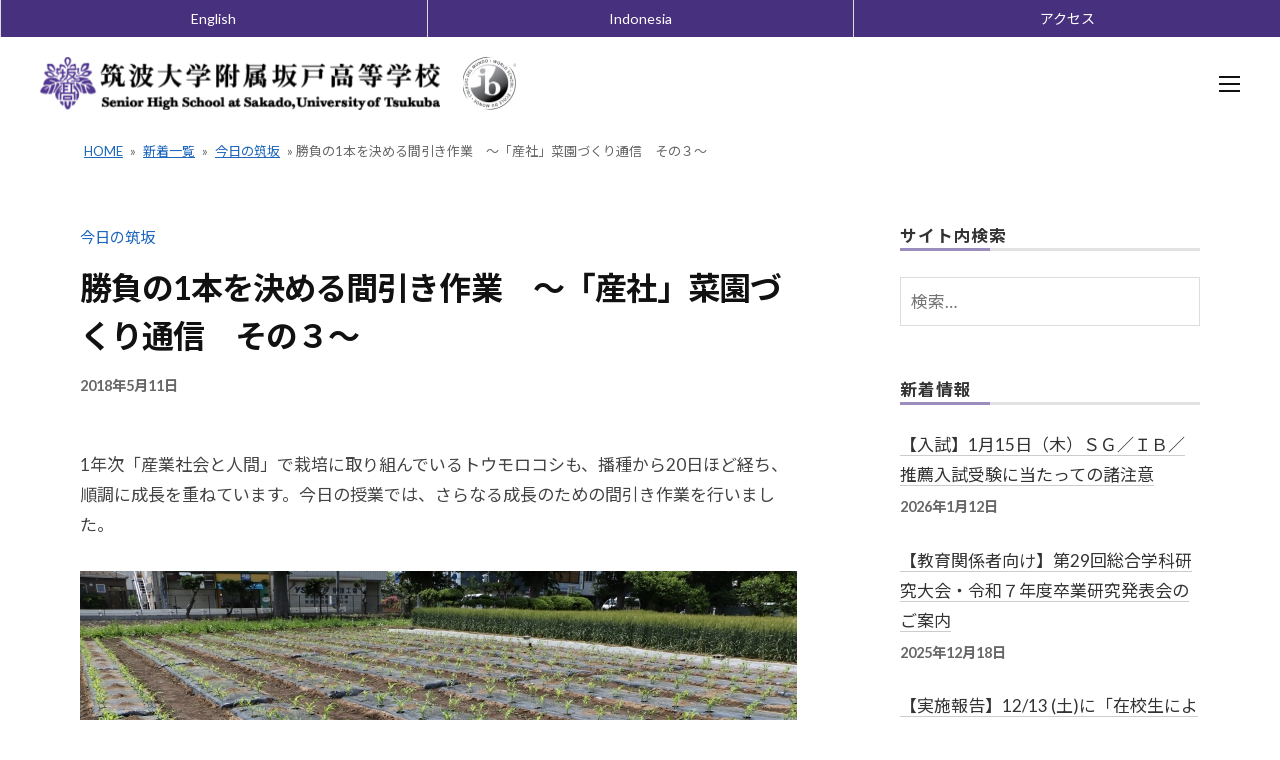

--- FILE ---
content_type: text/html; charset=UTF-8
request_url: https://www.sakado-s.tsukuba.ac.jp/blog/2018/05/%E3%80%80%EF%BD%9E%E3%80%8C%E7%94%A3%E7%A4%BE%E3%80%8D%E8%8F%9C%E5%9C%92%E3%81%A5%E3%81%8F%E3%82%8A%E9%80%9A%E4%BF%A1%E3%80%80%E3%81%9D%E3%81%AE%EF%BC%93%EF%BD%9E/
body_size: 82414
content:
<!DOCTYPE html>
<html lang="ja">
<head>
<meta charset="UTF-8">
<meta name="viewport" content="width=device-width, initial-scale=1">
<link href="https://fonts.googleapis.com/css?family=Lato:400,700|Noto+Sans+JP:400,700" rel="stylesheet">
<link rel="stylesheet" href="https://use.fontawesome.com/releases/v5.10.1/css/all.css" integrity="sha384-wxqG4glGB3nlqX0bi23nmgwCSjWIW13BdLUEYC4VIMehfbcro/ATkyDsF/AbIOVe" crossorigin="anonymous">
<link rel="stylesheet" href="https://use.fontawesome.com/releases/v5.9.0/css/all.css">
<script src="https://kit.fontawesome.com/dbe0e42844.js"></script>
<!-- Global site tag (gtag.js) - Google Analytics -->
<script async src="https://www.googletagmanager.com/gtag/js?id=UA-149780179-1"></script>
<script>
  window.dataLayer = window.dataLayer || [];
  function gtag(){dataLayer.push(arguments);}
  gtag('js', new Date());
  gtag('config', 'UA-149780179-1');
</script>
<meta name='robots' content='index, follow, max-image-preview:large, max-snippet:-1, max-video-preview:-1' />

	<!-- This site is optimized with the Yoast SEO plugin v26.6 - https://yoast.com/wordpress/plugins/seo/ -->
	<title>勝負の1本を決める間引き作業　～「産社」菜園づくり通信　その３～ - 筑波大学附属坂戸高等学校</title>
	<meta name="description" content="国際バカロレア・ディプロマプログラム認定校" />
	<link rel="canonical" href="https://www.sakado-s.tsukuba.ac.jp/blog/2018/05/　～「産社」菜園づくり通信　その３～/" />
	<meta property="og:locale" content="ja_JP" />
	<meta property="og:type" content="article" />
	<meta property="og:title" content="勝負の1本を決める間引き作業　～「産社」菜園づくり通信　その３～ - 筑波大学附属坂戸高等学校" />
	<meta property="og:description" content="国際バカロレア・ディプロマプログラム認定校" />
	<meta property="og:url" content="https://www.sakado-s.tsukuba.ac.jp/blog/2018/05/　～「産社」菜園づくり通信　その３～/" />
	<meta property="og:site_name" content="筑波大学附属坂戸高等学校" />
	<meta property="article:published_time" content="2018-05-11T09:04:54+00:00" />
	<meta property="og:image" content="http://www.sakado-s.tsukuba.ac.jp/test201907/wp-content/uploads/2018/05/IMG_9443-717x478.jpg" />
	<meta name="author" content="kanri-admin-ozeki@sakado" />
	<meta name="twitter:card" content="summary_large_image" />
	<meta name="twitter:label1" content="執筆者" />
	<meta name="twitter:data1" content="kanri-admin-ozeki@sakado" />
	<script type="application/ld+json" class="yoast-schema-graph">{"@context":"https://schema.org","@graph":[{"@type":"Article","@id":"https://www.sakado-s.tsukuba.ac.jp/blog/2018/05/%e3%80%80%ef%bd%9e%e3%80%8c%e7%94%a3%e7%a4%be%e3%80%8d%e8%8f%9c%e5%9c%92%e3%81%a5%e3%81%8f%e3%82%8a%e9%80%9a%e4%bf%a1%e3%80%80%e3%81%9d%e3%81%ae%ef%bc%93%ef%bd%9e/#article","isPartOf":{"@id":"https://www.sakado-s.tsukuba.ac.jp/blog/2018/05/%e3%80%80%ef%bd%9e%e3%80%8c%e7%94%a3%e7%a4%be%e3%80%8d%e8%8f%9c%e5%9c%92%e3%81%a5%e3%81%8f%e3%82%8a%e9%80%9a%e4%bf%a1%e3%80%80%e3%81%9d%e3%81%ae%ef%bc%93%ef%bd%9e/"},"author":{"name":"kanri-admin-ozeki@sakado","@id":"https://www.sakado-s.tsukuba.ac.jp/#/schema/person/f29a499e411604af5708b80e9a2b4ad2"},"headline":"勝負の1本を決める間引き作業　～「産社」菜園づくり通信　その３～","datePublished":"2018-05-11T09:04:54+00:00","mainEntityOfPage":{"@id":"https://www.sakado-s.tsukuba.ac.jp/blog/2018/05/%e3%80%80%ef%bd%9e%e3%80%8c%e7%94%a3%e7%a4%be%e3%80%8d%e8%8f%9c%e5%9c%92%e3%81%a5%e3%81%8f%e3%82%8a%e9%80%9a%e4%bf%a1%e3%80%80%e3%81%9d%e3%81%ae%ef%bc%93%ef%bd%9e/"},"wordCount":0,"commentCount":0,"publisher":{"@id":"https://www.sakado-s.tsukuba.ac.jp/#organization"},"image":{"@id":"https://www.sakado-s.tsukuba.ac.jp/blog/2018/05/%e3%80%80%ef%bd%9e%e3%80%8c%e7%94%a3%e7%a4%be%e3%80%8d%e8%8f%9c%e5%9c%92%e3%81%a5%e3%81%8f%e3%82%8a%e9%80%9a%e4%bf%a1%e3%80%80%e3%81%9d%e3%81%ae%ef%bc%93%ef%bd%9e/#primaryimage"},"thumbnailUrl":"http://www.sakado-s.tsukuba.ac.jp/test201907/wp-content/uploads/2018/05/IMG_9443-717x478.jpg","articleSection":["今日の筑坂"],"inLanguage":"ja","potentialAction":[{"@type":"CommentAction","name":"Comment","target":["https://www.sakado-s.tsukuba.ac.jp/blog/2018/05/%e3%80%80%ef%bd%9e%e3%80%8c%e7%94%a3%e7%a4%be%e3%80%8d%e8%8f%9c%e5%9c%92%e3%81%a5%e3%81%8f%e3%82%8a%e9%80%9a%e4%bf%a1%e3%80%80%e3%81%9d%e3%81%ae%ef%bc%93%ef%bd%9e/#respond"]}]},{"@type":"WebPage","@id":"https://www.sakado-s.tsukuba.ac.jp/blog/2018/05/%e3%80%80%ef%bd%9e%e3%80%8c%e7%94%a3%e7%a4%be%e3%80%8d%e8%8f%9c%e5%9c%92%e3%81%a5%e3%81%8f%e3%82%8a%e9%80%9a%e4%bf%a1%e3%80%80%e3%81%9d%e3%81%ae%ef%bc%93%ef%bd%9e/","url":"https://www.sakado-s.tsukuba.ac.jp/blog/2018/05/%e3%80%80%ef%bd%9e%e3%80%8c%e7%94%a3%e7%a4%be%e3%80%8d%e8%8f%9c%e5%9c%92%e3%81%a5%e3%81%8f%e3%82%8a%e9%80%9a%e4%bf%a1%e3%80%80%e3%81%9d%e3%81%ae%ef%bc%93%ef%bd%9e/","name":"勝負の1本を決める間引き作業　～「産社」菜園づくり通信　その３～ - 筑波大学附属坂戸高等学校","isPartOf":{"@id":"https://www.sakado-s.tsukuba.ac.jp/#website"},"primaryImageOfPage":{"@id":"https://www.sakado-s.tsukuba.ac.jp/blog/2018/05/%e3%80%80%ef%bd%9e%e3%80%8c%e7%94%a3%e7%a4%be%e3%80%8d%e8%8f%9c%e5%9c%92%e3%81%a5%e3%81%8f%e3%82%8a%e9%80%9a%e4%bf%a1%e3%80%80%e3%81%9d%e3%81%ae%ef%bc%93%ef%bd%9e/#primaryimage"},"image":{"@id":"https://www.sakado-s.tsukuba.ac.jp/blog/2018/05/%e3%80%80%ef%bd%9e%e3%80%8c%e7%94%a3%e7%a4%be%e3%80%8d%e8%8f%9c%e5%9c%92%e3%81%a5%e3%81%8f%e3%82%8a%e9%80%9a%e4%bf%a1%e3%80%80%e3%81%9d%e3%81%ae%ef%bc%93%ef%bd%9e/#primaryimage"},"thumbnailUrl":"http://www.sakado-s.tsukuba.ac.jp/test201907/wp-content/uploads/2018/05/IMG_9443-717x478.jpg","datePublished":"2018-05-11T09:04:54+00:00","description":"国際バカロレア・ディプロマプログラム認定校","breadcrumb":{"@id":"https://www.sakado-s.tsukuba.ac.jp/blog/2018/05/%e3%80%80%ef%bd%9e%e3%80%8c%e7%94%a3%e7%a4%be%e3%80%8d%e8%8f%9c%e5%9c%92%e3%81%a5%e3%81%8f%e3%82%8a%e9%80%9a%e4%bf%a1%e3%80%80%e3%81%9d%e3%81%ae%ef%bc%93%ef%bd%9e/#breadcrumb"},"inLanguage":"ja","potentialAction":[{"@type":"ReadAction","target":["https://www.sakado-s.tsukuba.ac.jp/blog/2018/05/%e3%80%80%ef%bd%9e%e3%80%8c%e7%94%a3%e7%a4%be%e3%80%8d%e8%8f%9c%e5%9c%92%e3%81%a5%e3%81%8f%e3%82%8a%e9%80%9a%e4%bf%a1%e3%80%80%e3%81%9d%e3%81%ae%ef%bc%93%ef%bd%9e/"]}]},{"@type":"ImageObject","inLanguage":"ja","@id":"https://www.sakado-s.tsukuba.ac.jp/blog/2018/05/%e3%80%80%ef%bd%9e%e3%80%8c%e7%94%a3%e7%a4%be%e3%80%8d%e8%8f%9c%e5%9c%92%e3%81%a5%e3%81%8f%e3%82%8a%e9%80%9a%e4%bf%a1%e3%80%80%e3%81%9d%e3%81%ae%ef%bc%93%ef%bd%9e/#primaryimage","url":"http://www.sakado-s.tsukuba.ac.jp/test201907/wp-content/uploads/2018/05/IMG_9443-717x478.jpg","contentUrl":"http://www.sakado-s.tsukuba.ac.jp/test201907/wp-content/uploads/2018/05/IMG_9443-717x478.jpg"},{"@type":"BreadcrumbList","@id":"https://www.sakado-s.tsukuba.ac.jp/blog/2018/05/%e3%80%80%ef%bd%9e%e3%80%8c%e7%94%a3%e7%a4%be%e3%80%8d%e8%8f%9c%e5%9c%92%e3%81%a5%e3%81%8f%e3%82%8a%e9%80%9a%e4%bf%a1%e3%80%80%e3%81%9d%e3%81%ae%ef%bc%93%ef%bd%9e/#breadcrumb","itemListElement":[{"@type":"ListItem","position":1,"name":"HOME","item":"https://www.sakado-s.tsukuba.ac.jp/"},{"@type":"ListItem","position":2,"name":"新着一覧","item":"https://www.sakado-s.tsukuba.ac.jp/blog/"},{"@type":"ListItem","position":3,"name":"今日の筑坂","item":"https://www.sakado-s.tsukuba.ac.jp/category/blog/"},{"@type":"ListItem","position":4,"name":"勝負の1本を決める間引き作業　～「産社」菜園づくり通信　その３～"}]},{"@type":"WebSite","@id":"https://www.sakado-s.tsukuba.ac.jp/#website","url":"https://www.sakado-s.tsukuba.ac.jp/","name":"筑波大学附属坂戸高等学校","description":"国際バカロレア・ディプロマプログラム認定校 「WWL（ワールド・ワイド・ラーニング）コンソーシアム構築支援事業」拠点校","publisher":{"@id":"https://www.sakado-s.tsukuba.ac.jp/#organization"},"potentialAction":[{"@type":"SearchAction","target":{"@type":"EntryPoint","urlTemplate":"https://www.sakado-s.tsukuba.ac.jp/?s={search_term_string}"},"query-input":{"@type":"PropertyValueSpecification","valueRequired":true,"valueName":"search_term_string"}}],"inLanguage":"ja"},{"@type":"Organization","@id":"https://www.sakado-s.tsukuba.ac.jp/#organization","name":"筑波大学附属坂戸高等学校","url":"https://www.sakado-s.tsukuba.ac.jp/","logo":{"@type":"ImageObject","inLanguage":"ja","@id":"https://www.sakado-s.tsukuba.ac.jp/#/schema/logo/image/","url":"http://www.sakado-s.tsukuba.ac.jp/test201907/wp-content/uploads/2019/09/logo-mark.png","contentUrl":"http://www.sakado-s.tsukuba.ac.jp/test201907/wp-content/uploads/2019/09/logo-mark.png","width":100,"height":100,"caption":"筑波大学附属坂戸高等学校"},"image":{"@id":"https://www.sakado-s.tsukuba.ac.jp/#/schema/logo/image/"}},{"@type":"Person","@id":"https://www.sakado-s.tsukuba.ac.jp/#/schema/person/f29a499e411604af5708b80e9a2b4ad2","name":"kanri-admin-ozeki@sakado"}]}</script>
	<!-- / Yoast SEO plugin. -->


<link rel="alternate" type="application/rss+xml" title="筑波大学附属坂戸高等学校 &raquo; フィード" href="https://www.sakado-s.tsukuba.ac.jp/feed/" />
<link rel="alternate" type="application/rss+xml" title="筑波大学附属坂戸高等学校 &raquo; コメントフィード" href="https://www.sakado-s.tsukuba.ac.jp/comments/feed/" />
<link rel="alternate" type="application/rss+xml" title="筑波大学附属坂戸高等学校 &raquo; 勝負の1本を決める間引き作業　～「産社」菜園づくり通信　その３～ のコメントのフィード" href="https://www.sakado-s.tsukuba.ac.jp/blog/2018/05/%e3%80%80%ef%bd%9e%e3%80%8c%e7%94%a3%e7%a4%be%e3%80%8d%e8%8f%9c%e5%9c%92%e3%81%a5%e3%81%8f%e3%82%8a%e9%80%9a%e4%bf%a1%e3%80%80%e3%81%9d%e3%81%ae%ef%bc%93%ef%bd%9e/feed/" />
<link rel="alternate" title="oEmbed (JSON)" type="application/json+oembed" href="https://www.sakado-s.tsukuba.ac.jp/wp-json/oembed/1.0/embed?url=https%3A%2F%2Fwww.sakado-s.tsukuba.ac.jp%2Fblog%2F2018%2F05%2F%25e3%2580%2580%25ef%25bd%259e%25e3%2580%258c%25e7%2594%25a3%25e7%25a4%25be%25e3%2580%258d%25e8%258f%259c%25e5%259c%2592%25e3%2581%25a5%25e3%2581%258f%25e3%2582%258a%25e9%2580%259a%25e4%25bf%25a1%25e3%2580%2580%25e3%2581%259d%25e3%2581%25ae%25ef%25bc%2593%25ef%25bd%259e%2F" />
<link rel="alternate" title="oEmbed (XML)" type="text/xml+oembed" href="https://www.sakado-s.tsukuba.ac.jp/wp-json/oembed/1.0/embed?url=https%3A%2F%2Fwww.sakado-s.tsukuba.ac.jp%2Fblog%2F2018%2F05%2F%25e3%2580%2580%25ef%25bd%259e%25e3%2580%258c%25e7%2594%25a3%25e7%25a4%25be%25e3%2580%258d%25e8%258f%259c%25e5%259c%2592%25e3%2581%25a5%25e3%2581%258f%25e3%2582%258a%25e9%2580%259a%25e4%25bf%25a1%25e3%2580%2580%25e3%2581%259d%25e3%2581%25ae%25ef%25bc%2593%25ef%25bd%259e%2F&#038;format=xml" />
<style id='wp-img-auto-sizes-contain-inline-css' type='text/css'>
img:is([sizes=auto i],[sizes^="auto," i]){contain-intrinsic-size:3000px 1500px}
/*# sourceURL=wp-img-auto-sizes-contain-inline-css */
</style>
<style id='wp-emoji-styles-inline-css' type='text/css'>

	img.wp-smiley, img.emoji {
		display: inline !important;
		border: none !important;
		box-shadow: none !important;
		height: 1em !important;
		width: 1em !important;
		margin: 0 0.07em !important;
		vertical-align: -0.1em !important;
		background: none !important;
		padding: 0 !important;
	}
/*# sourceURL=wp-emoji-styles-inline-css */
</style>
<link rel='stylesheet' id='wp-block-library-css' href='https://www.sakado-s.tsukuba.ac.jp/test201907/wp-includes/css/dist/block-library/style.min.css?ver=6.9' type='text/css' media='all' />
<style id='global-styles-inline-css' type='text/css'>
:root{--wp--preset--aspect-ratio--square: 1;--wp--preset--aspect-ratio--4-3: 4/3;--wp--preset--aspect-ratio--3-4: 3/4;--wp--preset--aspect-ratio--3-2: 3/2;--wp--preset--aspect-ratio--2-3: 2/3;--wp--preset--aspect-ratio--16-9: 16/9;--wp--preset--aspect-ratio--9-16: 9/16;--wp--preset--color--black: #000000;--wp--preset--color--cyan-bluish-gray: #abb8c3;--wp--preset--color--white: #ffffff;--wp--preset--color--pale-pink: #f78da7;--wp--preset--color--vivid-red: #cf2e2e;--wp--preset--color--luminous-vivid-orange: #ff6900;--wp--preset--color--luminous-vivid-amber: #fcb900;--wp--preset--color--light-green-cyan: #7bdcb5;--wp--preset--color--vivid-green-cyan: #00d084;--wp--preset--color--pale-cyan-blue: #8ed1fc;--wp--preset--color--vivid-cyan-blue: #0693e3;--wp--preset--color--vivid-purple: #9b51e0;--wp--preset--gradient--vivid-cyan-blue-to-vivid-purple: linear-gradient(135deg,rgb(6,147,227) 0%,rgb(155,81,224) 100%);--wp--preset--gradient--light-green-cyan-to-vivid-green-cyan: linear-gradient(135deg,rgb(122,220,180) 0%,rgb(0,208,130) 100%);--wp--preset--gradient--luminous-vivid-amber-to-luminous-vivid-orange: linear-gradient(135deg,rgb(252,185,0) 0%,rgb(255,105,0) 100%);--wp--preset--gradient--luminous-vivid-orange-to-vivid-red: linear-gradient(135deg,rgb(255,105,0) 0%,rgb(207,46,46) 100%);--wp--preset--gradient--very-light-gray-to-cyan-bluish-gray: linear-gradient(135deg,rgb(238,238,238) 0%,rgb(169,184,195) 100%);--wp--preset--gradient--cool-to-warm-spectrum: linear-gradient(135deg,rgb(74,234,220) 0%,rgb(151,120,209) 20%,rgb(207,42,186) 40%,rgb(238,44,130) 60%,rgb(251,105,98) 80%,rgb(254,248,76) 100%);--wp--preset--gradient--blush-light-purple: linear-gradient(135deg,rgb(255,206,236) 0%,rgb(152,150,240) 100%);--wp--preset--gradient--blush-bordeaux: linear-gradient(135deg,rgb(254,205,165) 0%,rgb(254,45,45) 50%,rgb(107,0,62) 100%);--wp--preset--gradient--luminous-dusk: linear-gradient(135deg,rgb(255,203,112) 0%,rgb(199,81,192) 50%,rgb(65,88,208) 100%);--wp--preset--gradient--pale-ocean: linear-gradient(135deg,rgb(255,245,203) 0%,rgb(182,227,212) 50%,rgb(51,167,181) 100%);--wp--preset--gradient--electric-grass: linear-gradient(135deg,rgb(202,248,128) 0%,rgb(113,206,126) 100%);--wp--preset--gradient--midnight: linear-gradient(135deg,rgb(2,3,129) 0%,rgb(40,116,252) 100%);--wp--preset--font-size--small: 13px;--wp--preset--font-size--medium: 20px;--wp--preset--font-size--large: 36px;--wp--preset--font-size--x-large: 42px;--wp--preset--spacing--20: 0.44rem;--wp--preset--spacing--30: 0.67rem;--wp--preset--spacing--40: 1rem;--wp--preset--spacing--50: 1.5rem;--wp--preset--spacing--60: 2.25rem;--wp--preset--spacing--70: 3.38rem;--wp--preset--spacing--80: 5.06rem;--wp--preset--shadow--natural: 6px 6px 9px rgba(0, 0, 0, 0.2);--wp--preset--shadow--deep: 12px 12px 50px rgba(0, 0, 0, 0.4);--wp--preset--shadow--sharp: 6px 6px 0px rgba(0, 0, 0, 0.2);--wp--preset--shadow--outlined: 6px 6px 0px -3px rgb(255, 255, 255), 6px 6px rgb(0, 0, 0);--wp--preset--shadow--crisp: 6px 6px 0px rgb(0, 0, 0);}:where(.is-layout-flex){gap: 0.5em;}:where(.is-layout-grid){gap: 0.5em;}body .is-layout-flex{display: flex;}.is-layout-flex{flex-wrap: wrap;align-items: center;}.is-layout-flex > :is(*, div){margin: 0;}body .is-layout-grid{display: grid;}.is-layout-grid > :is(*, div){margin: 0;}:where(.wp-block-columns.is-layout-flex){gap: 2em;}:where(.wp-block-columns.is-layout-grid){gap: 2em;}:where(.wp-block-post-template.is-layout-flex){gap: 1.25em;}:where(.wp-block-post-template.is-layout-grid){gap: 1.25em;}.has-black-color{color: var(--wp--preset--color--black) !important;}.has-cyan-bluish-gray-color{color: var(--wp--preset--color--cyan-bluish-gray) !important;}.has-white-color{color: var(--wp--preset--color--white) !important;}.has-pale-pink-color{color: var(--wp--preset--color--pale-pink) !important;}.has-vivid-red-color{color: var(--wp--preset--color--vivid-red) !important;}.has-luminous-vivid-orange-color{color: var(--wp--preset--color--luminous-vivid-orange) !important;}.has-luminous-vivid-amber-color{color: var(--wp--preset--color--luminous-vivid-amber) !important;}.has-light-green-cyan-color{color: var(--wp--preset--color--light-green-cyan) !important;}.has-vivid-green-cyan-color{color: var(--wp--preset--color--vivid-green-cyan) !important;}.has-pale-cyan-blue-color{color: var(--wp--preset--color--pale-cyan-blue) !important;}.has-vivid-cyan-blue-color{color: var(--wp--preset--color--vivid-cyan-blue) !important;}.has-vivid-purple-color{color: var(--wp--preset--color--vivid-purple) !important;}.has-black-background-color{background-color: var(--wp--preset--color--black) !important;}.has-cyan-bluish-gray-background-color{background-color: var(--wp--preset--color--cyan-bluish-gray) !important;}.has-white-background-color{background-color: var(--wp--preset--color--white) !important;}.has-pale-pink-background-color{background-color: var(--wp--preset--color--pale-pink) !important;}.has-vivid-red-background-color{background-color: var(--wp--preset--color--vivid-red) !important;}.has-luminous-vivid-orange-background-color{background-color: var(--wp--preset--color--luminous-vivid-orange) !important;}.has-luminous-vivid-amber-background-color{background-color: var(--wp--preset--color--luminous-vivid-amber) !important;}.has-light-green-cyan-background-color{background-color: var(--wp--preset--color--light-green-cyan) !important;}.has-vivid-green-cyan-background-color{background-color: var(--wp--preset--color--vivid-green-cyan) !important;}.has-pale-cyan-blue-background-color{background-color: var(--wp--preset--color--pale-cyan-blue) !important;}.has-vivid-cyan-blue-background-color{background-color: var(--wp--preset--color--vivid-cyan-blue) !important;}.has-vivid-purple-background-color{background-color: var(--wp--preset--color--vivid-purple) !important;}.has-black-border-color{border-color: var(--wp--preset--color--black) !important;}.has-cyan-bluish-gray-border-color{border-color: var(--wp--preset--color--cyan-bluish-gray) !important;}.has-white-border-color{border-color: var(--wp--preset--color--white) !important;}.has-pale-pink-border-color{border-color: var(--wp--preset--color--pale-pink) !important;}.has-vivid-red-border-color{border-color: var(--wp--preset--color--vivid-red) !important;}.has-luminous-vivid-orange-border-color{border-color: var(--wp--preset--color--luminous-vivid-orange) !important;}.has-luminous-vivid-amber-border-color{border-color: var(--wp--preset--color--luminous-vivid-amber) !important;}.has-light-green-cyan-border-color{border-color: var(--wp--preset--color--light-green-cyan) !important;}.has-vivid-green-cyan-border-color{border-color: var(--wp--preset--color--vivid-green-cyan) !important;}.has-pale-cyan-blue-border-color{border-color: var(--wp--preset--color--pale-cyan-blue) !important;}.has-vivid-cyan-blue-border-color{border-color: var(--wp--preset--color--vivid-cyan-blue) !important;}.has-vivid-purple-border-color{border-color: var(--wp--preset--color--vivid-purple) !important;}.has-vivid-cyan-blue-to-vivid-purple-gradient-background{background: var(--wp--preset--gradient--vivid-cyan-blue-to-vivid-purple) !important;}.has-light-green-cyan-to-vivid-green-cyan-gradient-background{background: var(--wp--preset--gradient--light-green-cyan-to-vivid-green-cyan) !important;}.has-luminous-vivid-amber-to-luminous-vivid-orange-gradient-background{background: var(--wp--preset--gradient--luminous-vivid-amber-to-luminous-vivid-orange) !important;}.has-luminous-vivid-orange-to-vivid-red-gradient-background{background: var(--wp--preset--gradient--luminous-vivid-orange-to-vivid-red) !important;}.has-very-light-gray-to-cyan-bluish-gray-gradient-background{background: var(--wp--preset--gradient--very-light-gray-to-cyan-bluish-gray) !important;}.has-cool-to-warm-spectrum-gradient-background{background: var(--wp--preset--gradient--cool-to-warm-spectrum) !important;}.has-blush-light-purple-gradient-background{background: var(--wp--preset--gradient--blush-light-purple) !important;}.has-blush-bordeaux-gradient-background{background: var(--wp--preset--gradient--blush-bordeaux) !important;}.has-luminous-dusk-gradient-background{background: var(--wp--preset--gradient--luminous-dusk) !important;}.has-pale-ocean-gradient-background{background: var(--wp--preset--gradient--pale-ocean) !important;}.has-electric-grass-gradient-background{background: var(--wp--preset--gradient--electric-grass) !important;}.has-midnight-gradient-background{background: var(--wp--preset--gradient--midnight) !important;}.has-small-font-size{font-size: var(--wp--preset--font-size--small) !important;}.has-medium-font-size{font-size: var(--wp--preset--font-size--medium) !important;}.has-large-font-size{font-size: var(--wp--preset--font-size--large) !important;}.has-x-large-font-size{font-size: var(--wp--preset--font-size--x-large) !important;}
/*# sourceURL=global-styles-inline-css */
</style>

<style id='classic-theme-styles-inline-css' type='text/css'>
/*! This file is auto-generated */
.wp-block-button__link{color:#fff;background-color:#32373c;border-radius:9999px;box-shadow:none;text-decoration:none;padding:calc(.667em + 2px) calc(1.333em + 2px);font-size:1.125em}.wp-block-file__button{background:#32373c;color:#fff;text-decoration:none}
/*# sourceURL=/wp-includes/css/classic-themes.min.css */
</style>
<link rel='stylesheet' id='contact-form-7-css' href='https://www.sakado-s.tsukuba.ac.jp/test201907/wp-content/plugins/contact-form-7/includes/css/styles.css?ver=6.1.4' type='text/css' media='all' />
<link rel='stylesheet' id='wpdm-fonticon-css' href='https://www.sakado-s.tsukuba.ac.jp/test201907/wp-content/plugins/download-manager/assets/wpdm-iconfont/css/wpdm-icons.css?ver=6.9' type='text/css' media='all' />
<link rel='stylesheet' id='wpdm-front-css' href='https://www.sakado-s.tsukuba.ac.jp/test201907/wp-content/plugins/download-manager/assets/css/front.min.css?ver=6.9' type='text/css' media='all' />
<link rel='stylesheet' id='fontawesome-css' href='https://www.sakado-s.tsukuba.ac.jp/test201907/wp-content/themes/sakado/inc/font-awesome/css/font-awesome.css?ver=4.7.0' type='text/css' media='all' />
<link rel='stylesheet' id='normalize-css' href='https://www.sakado-s.tsukuba.ac.jp/test201907/wp-content/themes/sakado/css/normalize.css?ver=8.0.0' type='text/css' media='all' />
<link rel='stylesheet' id='businesspress-style-css' href='https://www.sakado-s.tsukuba.ac.jp/test201907/wp-content/themes/sakado/style.css?ver=1.0.0' type='text/css' media='all' />
<style id='businesspress-style-inline-css' type='text/css'>

	a,
	.subheader {
		color: #1e67bc;
	}
	a:hover {
		color: #639af6;
	}
	a.home-header-button-main {
		background-color: #1e67bc;
	}
	a.home-header-button-main:hover {
		background-color: #639af6;
	}
	code, kbd, tt, var,
	th,
	pre,
	.top-bar,
	.author-profile,
	.pagination .current,
	.page-links .page-numbers,
	.tagcloud a,
	.widget_calendar tbody td a,
	.container-wrapper,
	.site-bottom {
		background-color: #f4f5f6;
	}

	.jumbotron {
		background-image: url("");
	}
	.home-header-content {
		text-align: center;
	}

	@media screen and (min-width: 980px) {
		.footer-widget-1 {
			width: 33.32%;
		}
		.footer-widget-2 {
			width: 33.32%;
		}
		.footer-widget-3 {
			width: 33.32%;
		}
		.footer-widget-4 {
			width: 0%;
		}
		.footer-widget-5 {
			width: 0%;
		}
		.footer-widget-6 {
			width: 0%;
		}
	}
	
/*# sourceURL=businesspress-style-inline-css */
</style>
<link rel='stylesheet' id='dflip-style-css' href='https://www.sakado-s.tsukuba.ac.jp/test201907/wp-content/plugins/3d-flipbook-dflip-lite/assets/css/dflip.min.css?ver=2.4.20' type='text/css' media='all' />
<!--n2css--><!--n2js--><script type="text/javascript" src="https://www.sakado-s.tsukuba.ac.jp/test201907/wp-includes/js/jquery/jquery.min.js?ver=3.7.1" id="jquery-core-js"></script>
<script type="text/javascript" src="https://www.sakado-s.tsukuba.ac.jp/test201907/wp-includes/js/jquery/jquery-migrate.min.js?ver=3.4.1" id="jquery-migrate-js"></script>
<script type="text/javascript" src="https://www.sakado-s.tsukuba.ac.jp/test201907/wp-content/plugins/download-manager/assets/js/wpdm.min.js?ver=6.9" id="wpdm-frontend-js-js"></script>
<script type="text/javascript" id="wpdm-frontjs-js-extra">
/* <![CDATA[ */
var wpdm_url = {"home":"https://www.sakado-s.tsukuba.ac.jp/","site":"https://www.sakado-s.tsukuba.ac.jp/test201907/","ajax":"https://www.sakado-s.tsukuba.ac.jp/test201907/wp-admin/admin-ajax.php"};
var wpdm_js = {"spinner":"\u003Ci class=\"wpdm-icon wpdm-sun wpdm-spin\"\u003E\u003C/i\u003E","client_id":"321c8f10f8320024bfb794da7d8153fe"};
var wpdm_strings = {"pass_var":"\u30d1\u30b9\u30ef\u30fc\u30c9\u78ba\u8a8d\u5b8c\u4e86 !","pass_var_q":"\u30c0\u30a6\u30f3\u30ed\u30fc\u30c9\u3092\u958b\u59cb\u3059\u308b\u306b\u306f\u3001\u6b21\u306e\u30dc\u30bf\u30f3\u3092\u30af\u30ea\u30c3\u30af\u3057\u3066\u304f\u3060\u3055\u3044\u3002","start_dl":"\u30c0\u30a6\u30f3\u30ed\u30fc\u30c9\u958b\u59cb"};
//# sourceURL=wpdm-frontjs-js-extra
/* ]]> */
</script>
<script type="text/javascript" src="https://www.sakado-s.tsukuba.ac.jp/test201907/wp-content/plugins/download-manager/assets/js/front.min.js?ver=3.3.40" id="wpdm-frontjs-js"></script>
<link rel="https://api.w.org/" href="https://www.sakado-s.tsukuba.ac.jp/wp-json/" /><link rel="alternate" title="JSON" type="application/json" href="https://www.sakado-s.tsukuba.ac.jp/wp-json/wp/v2/posts/5997" /><link rel="EditURI" type="application/rsd+xml" title="RSD" href="https://www.sakado-s.tsukuba.ac.jp/test201907/xmlrpc.php?rsd" />
<meta name="generator" content="WordPress 6.9" />
<link rel='shortlink' href='https://www.sakado-s.tsukuba.ac.jp/?p=5997' />
<link rel="pingback" href="https://www.sakado-s.tsukuba.ac.jp/test201907/xmlrpc.php">
<link rel="icon" href="https://www.sakado-s.tsukuba.ac.jp/test201907/wp-content/uploads/2019/09/logo-mark.png" sizes="32x32" />
<link rel="icon" href="https://www.sakado-s.tsukuba.ac.jp/test201907/wp-content/uploads/2019/09/logo-mark.png" sizes="192x192" />
<link rel="apple-touch-icon" href="https://www.sakado-s.tsukuba.ac.jp/test201907/wp-content/uploads/2019/09/logo-mark.png" />
<meta name="msapplication-TileImage" content="https://www.sakado-s.tsukuba.ac.jp/test201907/wp-content/uploads/2019/09/logo-mark.png" />
		<style type="text/css" id="wp-custom-css">
			.top-bar {
    background-color: #47317E;
}
.footer-widget-1,
.footer-widget-2,
.footer-widget-3 {
	width: 100%;
	display: flex;
}
.site-bottom {
	background-color: #47317E;
}		</style>
		<meta name="generator" content="WordPress Download Manager 3.3.40" />
                <style>
        /* WPDM Link Template Styles */        </style>
                <style>

            :root {
                --color-primary: #4a8eff;
                --color-primary-rgb: 74, 142, 255;
                --color-primary-hover: #5998ff;
                --color-primary-active: #3281ff;
                --clr-sec: #6c757d;
                --clr-sec-rgb: 108, 117, 125;
                --clr-sec-hover: #6c757d;
                --clr-sec-active: #6c757d;
                --color-secondary: #6c757d;
                --color-secondary-rgb: 108, 117, 125;
                --color-secondary-hover: #6c757d;
                --color-secondary-active: #6c757d;
                --color-success: #018e11;
                --color-success-rgb: 1, 142, 17;
                --color-success-hover: #0aad01;
                --color-success-active: #0c8c01;
                --color-info: #2CA8FF;
                --color-info-rgb: 44, 168, 255;
                --color-info-hover: #2CA8FF;
                --color-info-active: #2CA8FF;
                --color-warning: #FFB236;
                --color-warning-rgb: 255, 178, 54;
                --color-warning-hover: #FFB236;
                --color-warning-active: #FFB236;
                --color-danger: #ff5062;
                --color-danger-rgb: 255, 80, 98;
                --color-danger-hover: #ff5062;
                --color-danger-active: #ff5062;
                --color-green: #30b570;
                --color-blue: #0073ff;
                --color-purple: #8557D3;
                --color-red: #ff5062;
                --color-muted: rgba(69, 89, 122, 0.6);
                --wpdm-font: "Sen", -apple-system, BlinkMacSystemFont, "Segoe UI", Roboto, Helvetica, Arial, sans-serif, "Apple Color Emoji", "Segoe UI Emoji", "Segoe UI Symbol";
            }

            .wpdm-download-link.btn.btn-primary {
                border-radius: 4px;
            }


        </style>
        </head>

<body class="wp-singular post-template-default single single-post postid-5997 single-format-standard wp-custom-logo wp-theme-sakado hide-blogname hide-blogdescription hide-author hide-comments-number has-sidebar">
<div id="page" class="site">
	<a class="skip-link screen-reader-text" href="#content">コンテンツへスキップ</a>
	<header id="masthead" class="site-header">
		<div class="pc-top-header">
			<div class="topbar-logo">
				<div class="site-logo">
					<a href="https://www.sakado-s.tsukuba.ac.jp" rel="home">
						<img alt="筑波大学附属坂戸高等学校校章・ロゴ" src="https://www.sakado-s.tsukuba.ac.jp/test201907/wp-content/themes/sakado/images/header-logo.png" width="476">
					</a>
				</div>
			</div><!-- .site-branding -->
			<div class="header-right">
				<div class="top-bar">
					<div class="top-bar-content">
						<div class="top-bar-swicth">
							<ul class="swicth" role="list">
								<li role="listitem"><a href="https://www.sakado-s.tsukuba.ac.jp/en">English</a></li>
								<li role="listitem"><a href="https://www.sakado-s.tsukuba.ac.jp/id">Indonesia</a></li>
								<li role="listitem" class="pc-none"><a href="https://www.sakado-s.tsukuba.ac.jp/contact">アクセス</a></li>
							</ul>
						</div>
						<nav class="top-bar-navi"><ul id="menu-topbar-menu" class="topbar-nav-menu"><li id="menu-item-8426" class="menu-item menu-item-type-post_type menu-item-object-page menu-item-8426"><a href="https://www.sakado-s.tsukuba.ac.jp/attendance-stop/">在校生・保護者の方へ</a></li>
<li id="menu-item-8425" class="menu-item menu-item-type-post_type menu-item-object-page menu-item-8425"><a href="https://www.sakado-s.tsukuba.ac.jp/school-briefing/">受験生の方へ</a></li>
<li id="menu-item-8424" class="menu-item menu-item-type-post_type menu-item-object-page menu-item-8424"><a href="https://www.sakado-s.tsukuba.ac.jp/certificate/">卒業生の方へ</a></li>
<li id="menu-item-18170" class="menu-item menu-item-type-custom menu-item-object-custom menu-item-18170"><a target="_blank" href="https://futureship.sec.tsukuba.ac.jp/contribution/attached-school-1/sakado-s">ご支援のお願い</a></li>
</ul></nav>					</div><!-- .top-bar-content -->
				</div><!-- .top-bar -->
				<div class="main-header main-header-original">
					<div class="main-header-content">
						<div class="site-branding">
							<div class="site-logo">
								<a href="https://www.sakado-s.tsukuba.ac.jp" rel="home">
									<h1 class="site-title">
										<img alt="筑波大学附属坂戸高等学校" src="https://www.sakado-s.tsukuba.ac.jp/test201907/wp-content/themes/sakado/images/header-logo.png" width="476">
									</h1>
								</a>
							</div>
													</div><!-- .site-branding -->
							<nav class="main-navigation">
		<div class="menu-globalnavi-container"><ul id="menu-globalnavi" class="menu"><li id="menu-item-138" class="menu-item menu-item-type-post_type menu-item-object-page menu-item-has-children menu-item-138"><a href="https://www.sakado-s.tsukuba.ac.jp/grand-design/">筑坂の教育</a>
<ul class="sub-menu">
	<li id="menu-item-151" class="menu-item menu-item-type-post_type menu-item-object-page menu-item-151"><a href="https://www.sakado-s.tsukuba.ac.jp/grand-design/">GRAND DESIGN</a></li>
	<li id="menu-item-11057" class="menu-item menu-item-type-post_type menu-item-object-page menu-item-11057"><a href="https://www.sakado-s.tsukuba.ac.jp/%e7%a4%be%e4%bc%9a%e3%81%a8%e3%81%ae%e3%81%a4%e3%81%aa%e3%81%8c%e3%82%8a/">社会とのつながり</a></li>
	<li id="menu-item-11058" class="menu-item menu-item-type-post_type menu-item-object-page menu-item-11058"><a href="https://www.sakado-s.tsukuba.ac.jp/%e3%82%b0%e3%83%ad%e3%83%bc%e3%83%90%e3%83%ab%e6%95%99%e8%82%b2/">グローバル教育</a></li>
	<li id="menu-item-11039" class="menu-item menu-item-type-post_type menu-item-object-page menu-item-11039"><a href="https://www.sakado-s.tsukuba.ac.jp/%e7%ad%91%e5%9d%82%e3%81%ae%e5%ad%a6%e3%81%b3/">筑坂の学び</a></li>
	<li id="menu-item-143" class="menu-item menu-item-type-post_type menu-item-object-page menu-item-143"><a href="https://www.sakado-s.tsukuba.ac.jp/sg-ig/">SGクラス・IGクラス</a></li>
	<li id="menu-item-142" class="menu-item menu-item-type-post_type menu-item-object-page menu-item-142"><a href="https://www.sakado-s.tsukuba.ac.jp/ib/">国際バカロレアコース（IBコース）</a></li>
</ul>
</li>
<li id="menu-item-140" class="menu-item menu-item-type-post_type menu-item-object-page menu-item-has-children menu-item-140"><a href="https://www.sakado-s.tsukuba.ac.jp/school-event/">学校生活</a>
<ul class="sub-menu">
	<li id="menu-item-153" class="menu-item menu-item-type-post_type menu-item-object-page menu-item-153"><a href="https://www.sakado-s.tsukuba.ac.jp/school-event/">学校行事</a></li>
	<li id="menu-item-144" class="menu-item menu-item-type-post_type menu-item-object-page menu-item-144"><a href="https://www.sakado-s.tsukuba.ac.jp/school-facilities/">施設設備</a></li>
	<li id="menu-item-145" class="menu-item menu-item-type-post_type menu-item-object-page menu-item-145"><a href="https://www.sakado-s.tsukuba.ac.jp/student-council_club-activities/">生徒会・部活動</a></li>
</ul>
</li>
<li id="menu-item-137" class="menu-item menu-item-type-post_type menu-item-object-page menu-item-has-children menu-item-137"><a href="https://www.sakado-s.tsukuba.ac.jp/career-support/">進路指導</a>
<ul class="sub-menu">
	<li id="menu-item-150" class="menu-item menu-item-type-post_type menu-item-object-page menu-item-150"><a href="https://www.sakado-s.tsukuba.ac.jp/career-support/">Career support</a></li>
	<li id="menu-item-149" class="menu-item menu-item-type-taxonomy menu-item-object-category menu-item-149"><a href="https://www.sakado-s.tsukuba.ac.jp/category/tsukusakajin/">筑坂人</a></li>
	<li id="menu-item-146" class="menu-item menu-item-type-post_type menu-item-object-page menu-item-146"><a href="https://www.sakado-s.tsukuba.ac.jp/career/">合格実績</a></li>
</ul>
</li>
<li id="menu-item-139" class="menu-item menu-item-type-post_type menu-item-object-page menu-item-has-children menu-item-139"><a href="https://www.sakado-s.tsukuba.ac.jp/wwl/">教育研究</a>
<ul class="sub-menu">
	<li id="menu-item-152" class="menu-item menu-item-type-post_type menu-item-object-page menu-item-152"><a href="https://www.sakado-s.tsukuba.ac.jp/wwl/">WWL</a></li>
	<li id="menu-item-148" class="menu-item menu-item-type-post_type menu-item-object-page menu-item-148"><a href="https://www.sakado-s.tsukuba.ac.jp/research-bulletin/">研究紀要</a></li>
	<li id="menu-item-8529" class="menu-item menu-item-type-custom menu-item-object-custom menu-item-8529"><a target="_blank" href="http://www.sakado-s.tsukuba.ac.jp/test201907/wp-content/uploads/2025/04/2024GL.pdf">【教育課程特例校】開発科目:グローバルライフ</a></li>
</ul>
</li>
<li id="menu-item-8437" class="btn menu-item menu-item-type-post_type menu-item-object-page menu-item-8437"><a href="https://www.sakado-s.tsukuba.ac.jp/contact/">アクセス・お問い合わせ</a></li>
</ul></div>	</nav><!-- .main-navigation -->
							<button class="drawer-hamburger">
							<span class="screen-reader-text">メニュー</span>
							<span class="drawer-hamburger-icon"></span>
						</button>
					</div><!-- .main-header-content -->
					<div class="drawer-overlay"></div>
					<div class="drawer-navigation">
						<div class="drawer-navigation-content">
							<nav class="main-navigation">
							<nav id="sp-menu-navi" class="menu-globalnavi-container"><ul id="menu-sp-menu" class="sp-nav-menu"><li id="menu-item-8438" class="menu-item menu-item-type-post_type menu-item-object-page menu-item-home menu-item-8438"><a href="https://www.sakado-s.tsukuba.ac.jp/">HOME</a></li>
<li id="menu-item-8471" class="menu-item menu-item-type-post_type menu-item-object-page menu-item-has-children menu-item-8471"><a href="https://www.sakado-s.tsukuba.ac.jp/attendance-stop/">在校生・保護者の方へ</a>
<ul class="sub-menu">
	<li id="menu-item-8457" class="menu-item menu-item-type-post_type menu-item-object-page menu-item-8457"><a href="https://www.sakado-s.tsukuba.ac.jp/attendance-stop/">欠席・出席停止</a></li>
	<li id="menu-item-8462" class="menu-item menu-item-type-post_type menu-item-object-page menu-item-8462"><a href="https://www.sakado-s.tsukuba.ac.jp/emergency/">緊急時の対応</a></li>
</ul>
</li>
<li id="menu-item-8470" class="menu-item menu-item-type-post_type menu-item-object-page menu-item-has-children menu-item-8470"><a href="https://www.sakado-s.tsukuba.ac.jp/school-briefing/">受験生の方へ</a>
<ul class="sub-menu">
	<li id="menu-item-8453" class="menu-item menu-item-type-post_type menu-item-object-page menu-item-8453"><a href="https://www.sakado-s.tsukuba.ac.jp/school-briefing/">中学生向けイベント</a></li>
	<li id="menu-item-8449" class="menu-item menu-item-type-post_type menu-item-object-page menu-item-8449"><a href="https://www.sakado-s.tsukuba.ac.jp/admission/">入試案内</a></li>
	<li id="menu-item-10844" class="menu-item menu-item-type-post_type menu-item-object-page menu-item-10844"><a href="https://www.sakado-s.tsukuba.ac.jp/%e5%ad%a6%e6%a0%a1%e6%a1%88%e5%86%85%e3%83%91%e3%83%b3%e3%83%95%e3%83%ac%e3%83%83%e3%83%88/">学校案内パンフレット</a></li>
	<li id="menu-item-8458" class="menu-item menu-item-type-post_type menu-item-object-page menu-item-8458"><a href="https://www.sakado-s.tsukuba.ac.jp/exam-from-overseas/">帰国生/海外在留生/外国人生徒</a></li>
</ul>
</li>
<li id="menu-item-8450" class="menu-item menu-item-type-post_type menu-item-object-page menu-item-has-children menu-item-8450"><a href="https://www.sakado-s.tsukuba.ac.jp/certificate/">卒業生の方へ</a>
<ul class="sub-menu">
	<li id="menu-item-8468" class="menu-item menu-item-type-post_type menu-item-object-page menu-item-8468"><a href="https://www.sakado-s.tsukuba.ac.jp/certificate/">各種証明書</a></li>
	<li id="menu-item-8456" class="menu-item menu-item-type-post_type menu-item-object-page menu-item-8456"><a href="https://www.sakado-s.tsukuba.ac.jp/tousoukai/">桐蒼会</a></li>
</ul>
</li>
<li id="menu-item-8465" class="menu-item menu-item-type-post_type menu-item-object-page menu-item-has-children menu-item-8465"><a href="https://www.sakado-s.tsukuba.ac.jp/grand-design/">筑坂の教育</a>
<ul class="sub-menu">
	<li id="menu-item-8441" class="menu-item menu-item-type-post_type menu-item-object-page menu-item-8441"><a href="https://www.sakado-s.tsukuba.ac.jp/grand-design/">GRAND DESIGN</a></li>
	<li id="menu-item-11073" class="menu-item menu-item-type-post_type menu-item-object-page menu-item-11073"><a href="https://www.sakado-s.tsukuba.ac.jp/%e7%a4%be%e4%bc%9a%e3%81%a8%e3%81%ae%e3%81%a4%e3%81%aa%e3%81%8c%e3%82%8a/">社会とのつながり</a></li>
	<li id="menu-item-11074" class="menu-item menu-item-type-post_type menu-item-object-page menu-item-11074"><a href="https://www.sakado-s.tsukuba.ac.jp/%e3%82%b0%e3%83%ad%e3%83%bc%e3%83%90%e3%83%ab%e6%95%99%e8%82%b2/">グローバル教育</a></li>
	<li id="menu-item-11072" class="menu-item menu-item-type-post_type menu-item-object-page menu-item-11072"><a href="https://www.sakado-s.tsukuba.ac.jp/%e7%ad%91%e5%9d%82%e3%81%ae%e5%ad%a6%e3%81%b3/">筑坂の学び</a></li>
	<li id="menu-item-8443" class="menu-item menu-item-type-post_type menu-item-object-page menu-item-8443"><a href="https://www.sakado-s.tsukuba.ac.jp/sg-ig/">SGクラス・IGクラス</a></li>
	<li id="menu-item-8442" class="menu-item menu-item-type-post_type menu-item-object-page menu-item-8442"><a href="https://www.sakado-s.tsukuba.ac.jp/ib/">国際バカロレアコース（IBコース）</a></li>
</ul>
</li>
<li id="menu-item-8469" class="menu-item menu-item-type-post_type menu-item-object-page menu-item-has-children menu-item-8469"><a href="https://www.sakado-s.tsukuba.ac.jp/school-event/">学校生活</a>
<ul class="sub-menu">
	<li id="menu-item-8452" class="menu-item menu-item-type-post_type menu-item-object-page menu-item-8452"><a href="https://www.sakado-s.tsukuba.ac.jp/school-event/">学校行事</a></li>
	<li id="menu-item-8455" class="menu-item menu-item-type-post_type menu-item-object-page menu-item-8455"><a href="https://www.sakado-s.tsukuba.ac.jp/school-facilities/">施設設備</a></li>
	<li id="menu-item-8459" class="menu-item menu-item-type-post_type menu-item-object-page menu-item-8459"><a href="https://www.sakado-s.tsukuba.ac.jp/student-council_club-activities/">生徒会・部活動</a></li>
</ul>
</li>
<li id="menu-item-8439" class="menu-item menu-item-type-post_type menu-item-object-page menu-item-has-children menu-item-8439"><a href="https://www.sakado-s.tsukuba.ac.jp/career-support/">進路指導</a>
<ul class="sub-menu">
	<li id="menu-item-8464" class="menu-item menu-item-type-post_type menu-item-object-page menu-item-8464"><a href="https://www.sakado-s.tsukuba.ac.jp/career-support/">Career support</a></li>
	<li id="menu-item-8472" class="menu-item menu-item-type-taxonomy menu-item-object-category menu-item-8472"><a href="https://www.sakado-s.tsukuba.ac.jp/category/tsukusakajin/">筑坂人</a></li>
	<li id="menu-item-8463" class="menu-item menu-item-type-post_type menu-item-object-page menu-item-8463"><a href="https://www.sakado-s.tsukuba.ac.jp/career/">合格実績</a></li>
</ul>
</li>
<li id="menu-item-8444" class="menu-item menu-item-type-post_type menu-item-object-page menu-item-has-children menu-item-8444"><a href="https://www.sakado-s.tsukuba.ac.jp/wwl/">教育研究</a>
<ul class="sub-menu">
	<li id="menu-item-8466" class="menu-item menu-item-type-post_type menu-item-object-page menu-item-8466"><a href="https://www.sakado-s.tsukuba.ac.jp/wwl/">WWL</a></li>
	<li id="menu-item-8460" class="menu-item menu-item-type-post_type menu-item-object-page menu-item-8460"><a href="https://www.sakado-s.tsukuba.ac.jp/research-bulletin/">研究紀要</a></li>
	<li id="menu-item-8476" class="menu-item menu-item-type-custom menu-item-object-custom menu-item-8476"><a target="_blank" href="http://www.sakado-s.tsukuba.ac.jp/test201907/wp-content/uploads/2025/04/2024GL.pdf">【教育課程特例校】開発科目:グローバルライフ</a></li>
</ul>
</li>
<li id="menu-item-8445" class="menu-item menu-item-type-post_type menu-item-object-page menu-item-has-children menu-item-8445"><a href="https://www.sakado-s.tsukuba.ac.jp/contact/">インフォメーション</a>
<ul class="sub-menu">
	<li id="menu-item-8467" class="menu-item menu-item-type-post_type menu-item-object-page menu-item-8467"><a href="https://www.sakado-s.tsukuba.ac.jp/contact/">アクセス・お問い合わせ</a></li>
	<li id="menu-item-8447" class="menu-item menu-item-type-post_type menu-item-object-page menu-item-privacy-policy menu-item-8447"><a rel="privacy-policy" href="https://www.sakado-s.tsukuba.ac.jp/site_privacy-policy/">サイトポリシー</a></li>
	<li id="menu-item-8473" class="menu-item menu-item-type-custom menu-item-object-custom menu-item-8473"><a target="_blank" href="https://www.gakko.otsuka.tsukuba.ac.jp/category/kobo/faculty/">採用情報</a></li>
	<li id="menu-item-18169" class="menu-item menu-item-type-custom menu-item-object-custom menu-item-18169"><a target="_blank" href="https://futureship.sec.tsukuba.ac.jp/contribution/attached-school-1/sakado-s">ご支援のお願い</a></li>
	<li id="menu-item-8475" class="menu-item menu-item-type-custom menu-item-object-custom menu-item-has-children menu-item-8475"><a target="_blank" href="https://www.sakado-s.tsukuba.ac.jp/test201907/wp-content/themes/sakado/pdf/info-ijime2025.pdf">学校いじめ防止基本方針（PDF）</a>
	<ul class="sub-menu">
		<li id="menu-item-8474" class="menu-item menu-item-type-custom menu-item-object-custom menu-item-8474"><a target="_blank" href="http://www.sakado-s.tsukuba.ac.jp/test201907/wp-content/uploads/2025/06/R6_hyouka.pdf">学校評価（2024）（PDF）</a></li>
	</ul>
</li>
	<li id="menu-item-13217" class="menu-item menu-item-type-custom menu-item-object-custom menu-item-13217"><a href="http://www.sakado-s.tsukuba.ac.jp/test201907/wp-content/uploads/2022/04/dc5acd2e0c0560852478a41cb055afc6.pdf">筑坂の特色と魅力（PDF）</a></li>
</ul>
</li>
</ul></nav>							</nav>
						</div><!-- .drawer-navigation-content -->
					</div><!-- .drawer-navigation -->
				</div><!-- .main-header -->
			</div>
		</div><!--pc-top-header-->

						<div class="child-menu">
					</div>
					<p id="breadcrumbs"><span><span><a href="https://www.sakado-s.tsukuba.ac.jp/">HOME</a></span> » <span><a href="https://www.sakado-s.tsukuba.ac.jp/blog/">新着一覧</a></span> » <span><a href="https://www.sakado-s.tsukuba.ac.jp/category/blog/">今日の筑坂</a></span> » <span class="breadcrumb_last" aria-current="page">勝負の1本を決める間引き作業　～「産社」菜園づくり通信　その３～</span></span></p>		
	</header><!-- #masthead -->
			<div id="content" class="site-content">
	
<div id="primary" class="content-area">
	<main id="main" class="site-main">

	
		
<article id="post-5997" class="post-5997 post type-post status-publish format-standard hentry category-blog">
	<header class="entry-header">
		<div class="cat-links"><a href="https://www.sakado-s.tsukuba.ac.jp/category/blog/" rel="category tag">今日の筑坂</a></div><!-- .cat-links -->		<h1 class="entry-title">勝負の1本を決める間引き作業　～「産社」菜園づくり通信　その３～</h1>
			<div class="entry-meta">
		<span class="posted-on">
		<a href="https://www.sakado-s.tsukuba.ac.jp/blog/2018/05/%e3%80%80%ef%bd%9e%e3%80%8c%e7%94%a3%e7%a4%be%e3%80%8d%e8%8f%9c%e5%9c%92%e3%81%a5%e3%81%8f%e3%82%8a%e9%80%9a%e4%bf%a1%e3%80%80%e3%81%9d%e3%81%ae%ef%bc%93%ef%bd%9e/" rel="bookmark"><time class="entry-date published updated" datetime="2018-05-11T18:04:54+09:00">2018年5月11日</time></a>		</span>
		<span class="byline">by			<span class="author vcard">
				<a class="url fn n" href="https://www.sakado-s.tsukuba.ac.jp/author/kanri-admin-ozekisakado/" title="kanri-admin-ozeki@sakado の投稿をすべて表示">kanri-admin-ozeki@sakado</a>
			</span>
		</span>
				<span class="comments-link"><span class="comments-sep"> / </span>
			<a href="https://www.sakado-s.tsukuba.ac.jp/blog/2018/05/%e3%80%80%ef%bd%9e%e3%80%8c%e7%94%a3%e7%a4%be%e3%80%8d%e8%8f%9c%e5%9c%92%e3%81%a5%e3%81%8f%e3%82%8a%e9%80%9a%e4%bf%a1%e3%80%80%e3%81%9d%e3%81%ae%ef%bc%93%ef%bd%9e/#respond">0件のコメント</a>		</span>
			</div><!-- .entry-meta -->
				</header><!-- .entry-header -->

	<div class="entry-content">
		<p>1年次「産業社会と人間」で栽培に取り組んでいるトウモロコシも、播種から20日ほど経ち、順調に成長を重ねています。今日の授業では、さらなる成長のための間引き作業を行いました。</p>
<p><img fetchpriority="high" decoding="async" class="alignnone size-large wp-image-5992" src="http://www.sakado-s.tsukuba.ac.jp/test201907/wp-content/uploads/2018/05/IMG_9443-717x478.jpg" alt="" width="717" height="478" /> <img decoding="async" class="alignnone size-large wp-image-5993" src="http://www.sakado-s.tsukuba.ac.jp/test201907/wp-content/uploads/2018/05/IMG_9448-717x478.jpg" alt="" width="717" height="478" /><img decoding="async" class="size-large wp-image-5994" src="http://www.sakado-s.tsukuba.ac.jp/test201907/wp-content/uploads/2018/05/42695e8c13fb55a3a8e32f4cf1f55420-717x538.jpg" alt="" width="717" height="538" /><img loading="lazy" decoding="async" class="size-large wp-image-5996" src="http://www.sakado-s.tsukuba.ac.jp/test201907/wp-content/uploads/2018/05/772c25ed76509d69e5afbdc188fca869-717x538.jpg" alt="" width="717" height="538" /></p>
			</div><!-- .entry-content -->

	
	
</article><!-- #post-## -->

		<nav class="navigation post-navigation">
		<h2 class="screen-reader-text">投稿ナビゲーション</h2>
		<div class="nav-links">
			<div class="nav-previous"><div class="post-nav-title">前の投稿</div><a href="https://www.sakado-s.tsukuba.ac.jp/news/2018/05/%e6%95%99%e5%93%a1%e5%85%8d%e8%a8%b1%e7%8a%b6%e6%9b%b4%e6%96%b0%e8%ac%9b%e7%bf%92%e3%81%ae%e3%81%94%e6%a1%88%e5%86%85/" rel="prev">教員免許状更新講習のご案内</a></div><div class="nav-next"><div class="post-nav-title">次の投稿</div><a href="https://www.sakado-s.tsukuba.ac.jp/news/2018/05/%e7%ac%ac66%e5%9b%9e%e4%bd%93%e8%82%b2%e7%a5%ad/" rel="next">第66回体育祭</a></div>		</div><!-- .nav-links -->
	</nav><!-- .post-navigation -->
	

	
	</main><!-- #main -->
</div><!-- #primary -->


<div id="secondary" class="sidebar-area" role="complementary">
		<div class="normal-sidebar widget-area">
		<aside id="search-2" class="widget widget_search"><h2 class="widget-title">サイト内検索</h2><form role="search" method="get" class="search-form" action="https://www.sakado-s.tsukuba.ac.jp/">
				<label>
					<span class="screen-reader-text">検索:</span>
					<input type="search" class="search-field" placeholder="検索&hellip;" value="" name="s" />
				</label>
				<input type="submit" class="search-submit" value="検索" />
			</form></aside>
		<aside id="recent-posts-2" class="widget widget_recent_entries">
		<h2 class="widget-title">新着情報</h2>
		<ul>
											<li>
					<a href="https://www.sakado-s.tsukuba.ac.jp/news/2026/01/%e3%80%90%e5%85%a5%e8%a9%a6%e3%80%911%e6%9c%8815%e6%97%a5%ef%bc%88%e6%9c%a8%ef%bc%89%ef%bd%93%ef%bd%87%ef%bc%8f%ef%bd%89%ef%bd%82%ef%bc%8f%e6%8e%a8%e8%96%a6%e5%85%a5%e8%a9%a6%e5%8f%97%e9%a8%93/">【入試】1月15日（木）ＳＧ／ＩＢ／推薦入試受験に当たっての諸注意</a>
											<span class="post-date">2026年1月12日</span>
									</li>
											<li>
					<a href="https://www.sakado-s.tsukuba.ac.jp/news/2025/12/%e3%80%90%e6%95%99%e8%82%b2%e9%96%a2%e4%bf%82%e8%80%85%e5%90%91%e3%81%91%e3%80%91%e7%ac%ac29%e5%9b%9e%e7%b7%8f%e5%90%88%e5%ad%a6%e7%a7%91%e7%a0%94%e7%a9%b6%e5%a4%a7%e4%bc%9a%e3%83%bb%e4%bb%a4%e5%92%8c/">【教育関係者向け】第29回総合学科研究大会・令和７年度卒業研究発表会のご案内</a>
											<span class="post-date">2025年12月18日</span>
									</li>
											<li>
					<a href="https://www.sakado-s.tsukuba.ac.jp/blog/2025/12/%e3%80%90%e5%ae%9f%e6%96%bd%e5%a0%b1%e5%91%8a%e3%80%9112-13-%e5%9c%9f%e3%81%ab%e3%80%8c%e5%9c%a8%e6%a0%a1%e7%94%9f%e3%81%ab%e3%82%88%e3%82%8b%e5%b0%8f%e8%ab%96%e6%96%87%ef%bc%86%e9%9d%a2%e6%8e%a5/">【実施報告】12/13 (土)に「在校生による小論文＆面接対策ゼミ」を実施しました！</a>
											<span class="post-date">2025年12月13日</span>
									</li>
											<li>
					<a href="https://www.sakado-s.tsukuba.ac.jp/news/2025/12/%e3%80%90%e9%80%b2%e8%b7%af%e3%80%912026%e5%b9%b4%e5%ba%a6%e5%a4%a7%e5%ad%a6%e5%85%a5%e8%a9%a6%e5%90%88%e6%a0%bc%e9%80%9f%e5%a0%b1/">【進路】2026年度大学入試合格速報</a>
											<span class="post-date">2025年12月12日</span>
									</li>
											<li>
					<a href="https://www.sakado-s.tsukuba.ac.jp/news/2025/12/%e3%80%90%e5%85%a5%e8%a9%a6%e3%80%911-15%ef%bc%88%e6%9c%a8%ef%bc%89sg%e5%85%a5%e8%a9%a6%ef%bc%8fib%e5%85%a5%e8%a9%a6%ef%bc%8f%e6%8e%a8%e8%96%a6%e5%85%a5%e8%a9%a6%e3%81%ae%e5%87%ba%e9%a1%98%e3%81%ab/">【入試】1/15（木）SG入試／IB入試／推薦入試の出願について</a>
											<span class="post-date">2025年12月12日</span>
									</li>
					</ul>

		</aside><aside id="categories-2" class="widget widget_categories"><h2 class="widget-title">カテゴリー</h2>
			<ul>
					<li class="cat-item cat-item-1"><a href="https://www.sakado-s.tsukuba.ac.jp/category/news/">おしらせ</a>
</li>
	<li class="cat-item cat-item-7"><a href="https://www.sakado-s.tsukuba.ac.jp/category/blog/">今日の筑坂</a>
</li>
	<li class="cat-item cat-item-3"><a href="https://www.sakado-s.tsukuba.ac.jp/category/seitokai/">生徒会</a>
</li>
	<li class="cat-item cat-item-5"><a href="https://www.sakado-s.tsukuba.ac.jp/category/tsukusakajin/">筑坂人</a>
</li>
			</ul>

			</aside><aside id="archives-2" class="widget widget_archive"><h2 class="widget-title">月別のおしらせ</h2>		<label class="screen-reader-text" for="archives-dropdown-2">月別のおしらせ</label>
		<select id="archives-dropdown-2" name="archive-dropdown">
			
			<option value="">月を選択</option>
				<option value='https://www.sakado-s.tsukuba.ac.jp/2026/01/'> 2026年1月 </option>
	<option value='https://www.sakado-s.tsukuba.ac.jp/2025/12/'> 2025年12月 </option>
	<option value='https://www.sakado-s.tsukuba.ac.jp/2025/11/'> 2025年11月 </option>
	<option value='https://www.sakado-s.tsukuba.ac.jp/2025/10/'> 2025年10月 </option>
	<option value='https://www.sakado-s.tsukuba.ac.jp/2025/09/'> 2025年9月 </option>
	<option value='https://www.sakado-s.tsukuba.ac.jp/2025/08/'> 2025年8月 </option>
	<option value='https://www.sakado-s.tsukuba.ac.jp/2025/07/'> 2025年7月 </option>
	<option value='https://www.sakado-s.tsukuba.ac.jp/2025/06/'> 2025年6月 </option>
	<option value='https://www.sakado-s.tsukuba.ac.jp/2025/05/'> 2025年5月 </option>
	<option value='https://www.sakado-s.tsukuba.ac.jp/2025/04/'> 2025年4月 </option>
	<option value='https://www.sakado-s.tsukuba.ac.jp/2025/03/'> 2025年3月 </option>
	<option value='https://www.sakado-s.tsukuba.ac.jp/2025/02/'> 2025年2月 </option>
	<option value='https://www.sakado-s.tsukuba.ac.jp/2025/01/'> 2025年1月 </option>
	<option value='https://www.sakado-s.tsukuba.ac.jp/2024/12/'> 2024年12月 </option>
	<option value='https://www.sakado-s.tsukuba.ac.jp/2024/11/'> 2024年11月 </option>
	<option value='https://www.sakado-s.tsukuba.ac.jp/2024/10/'> 2024年10月 </option>
	<option value='https://www.sakado-s.tsukuba.ac.jp/2024/09/'> 2024年9月 </option>
	<option value='https://www.sakado-s.tsukuba.ac.jp/2024/08/'> 2024年8月 </option>
	<option value='https://www.sakado-s.tsukuba.ac.jp/2024/07/'> 2024年7月 </option>
	<option value='https://www.sakado-s.tsukuba.ac.jp/2024/06/'> 2024年6月 </option>
	<option value='https://www.sakado-s.tsukuba.ac.jp/2024/05/'> 2024年5月 </option>
	<option value='https://www.sakado-s.tsukuba.ac.jp/2024/04/'> 2024年4月 </option>
	<option value='https://www.sakado-s.tsukuba.ac.jp/2024/03/'> 2024年3月 </option>
	<option value='https://www.sakado-s.tsukuba.ac.jp/2024/02/'> 2024年2月 </option>
	<option value='https://www.sakado-s.tsukuba.ac.jp/2024/01/'> 2024年1月 </option>
	<option value='https://www.sakado-s.tsukuba.ac.jp/2023/12/'> 2023年12月 </option>
	<option value='https://www.sakado-s.tsukuba.ac.jp/2023/11/'> 2023年11月 </option>
	<option value='https://www.sakado-s.tsukuba.ac.jp/2023/10/'> 2023年10月 </option>
	<option value='https://www.sakado-s.tsukuba.ac.jp/2023/09/'> 2023年9月 </option>
	<option value='https://www.sakado-s.tsukuba.ac.jp/2023/08/'> 2023年8月 </option>
	<option value='https://www.sakado-s.tsukuba.ac.jp/2023/07/'> 2023年7月 </option>
	<option value='https://www.sakado-s.tsukuba.ac.jp/2023/06/'> 2023年6月 </option>
	<option value='https://www.sakado-s.tsukuba.ac.jp/2023/05/'> 2023年5月 </option>
	<option value='https://www.sakado-s.tsukuba.ac.jp/2023/04/'> 2023年4月 </option>
	<option value='https://www.sakado-s.tsukuba.ac.jp/2023/03/'> 2023年3月 </option>
	<option value='https://www.sakado-s.tsukuba.ac.jp/2023/02/'> 2023年2月 </option>
	<option value='https://www.sakado-s.tsukuba.ac.jp/2023/01/'> 2023年1月 </option>
	<option value='https://www.sakado-s.tsukuba.ac.jp/2022/12/'> 2022年12月 </option>
	<option value='https://www.sakado-s.tsukuba.ac.jp/2022/11/'> 2022年11月 </option>
	<option value='https://www.sakado-s.tsukuba.ac.jp/2022/10/'> 2022年10月 </option>
	<option value='https://www.sakado-s.tsukuba.ac.jp/2022/09/'> 2022年9月 </option>
	<option value='https://www.sakado-s.tsukuba.ac.jp/2022/08/'> 2022年8月 </option>
	<option value='https://www.sakado-s.tsukuba.ac.jp/2022/07/'> 2022年7月 </option>
	<option value='https://www.sakado-s.tsukuba.ac.jp/2022/06/'> 2022年6月 </option>
	<option value='https://www.sakado-s.tsukuba.ac.jp/2022/05/'> 2022年5月 </option>
	<option value='https://www.sakado-s.tsukuba.ac.jp/2022/04/'> 2022年4月 </option>
	<option value='https://www.sakado-s.tsukuba.ac.jp/2022/03/'> 2022年3月 </option>
	<option value='https://www.sakado-s.tsukuba.ac.jp/2022/02/'> 2022年2月 </option>
	<option value='https://www.sakado-s.tsukuba.ac.jp/2022/01/'> 2022年1月 </option>
	<option value='https://www.sakado-s.tsukuba.ac.jp/2021/12/'> 2021年12月 </option>
	<option value='https://www.sakado-s.tsukuba.ac.jp/2021/11/'> 2021年11月 </option>
	<option value='https://www.sakado-s.tsukuba.ac.jp/2021/10/'> 2021年10月 </option>
	<option value='https://www.sakado-s.tsukuba.ac.jp/2021/09/'> 2021年9月 </option>
	<option value='https://www.sakado-s.tsukuba.ac.jp/2021/08/'> 2021年8月 </option>
	<option value='https://www.sakado-s.tsukuba.ac.jp/2021/07/'> 2021年7月 </option>
	<option value='https://www.sakado-s.tsukuba.ac.jp/2021/06/'> 2021年6月 </option>
	<option value='https://www.sakado-s.tsukuba.ac.jp/2021/05/'> 2021年5月 </option>
	<option value='https://www.sakado-s.tsukuba.ac.jp/2021/04/'> 2021年4月 </option>
	<option value='https://www.sakado-s.tsukuba.ac.jp/2021/03/'> 2021年3月 </option>
	<option value='https://www.sakado-s.tsukuba.ac.jp/2021/02/'> 2021年2月 </option>
	<option value='https://www.sakado-s.tsukuba.ac.jp/2021/01/'> 2021年1月 </option>
	<option value='https://www.sakado-s.tsukuba.ac.jp/2020/12/'> 2020年12月 </option>
	<option value='https://www.sakado-s.tsukuba.ac.jp/2020/11/'> 2020年11月 </option>
	<option value='https://www.sakado-s.tsukuba.ac.jp/2020/10/'> 2020年10月 </option>
	<option value='https://www.sakado-s.tsukuba.ac.jp/2020/09/'> 2020年9月 </option>
	<option value='https://www.sakado-s.tsukuba.ac.jp/2020/08/'> 2020年8月 </option>
	<option value='https://www.sakado-s.tsukuba.ac.jp/2020/07/'> 2020年7月 </option>
	<option value='https://www.sakado-s.tsukuba.ac.jp/2020/06/'> 2020年6月 </option>
	<option value='https://www.sakado-s.tsukuba.ac.jp/2020/05/'> 2020年5月 </option>
	<option value='https://www.sakado-s.tsukuba.ac.jp/2020/04/'> 2020年4月 </option>
	<option value='https://www.sakado-s.tsukuba.ac.jp/2020/03/'> 2020年3月 </option>
	<option value='https://www.sakado-s.tsukuba.ac.jp/2020/02/'> 2020年2月 </option>
	<option value='https://www.sakado-s.tsukuba.ac.jp/2020/01/'> 2020年1月 </option>
	<option value='https://www.sakado-s.tsukuba.ac.jp/2019/12/'> 2019年12月 </option>
	<option value='https://www.sakado-s.tsukuba.ac.jp/2019/11/'> 2019年11月 </option>
	<option value='https://www.sakado-s.tsukuba.ac.jp/2019/10/'> 2019年10月 </option>
	<option value='https://www.sakado-s.tsukuba.ac.jp/2019/09/'> 2019年9月 </option>
	<option value='https://www.sakado-s.tsukuba.ac.jp/2019/08/'> 2019年8月 </option>
	<option value='https://www.sakado-s.tsukuba.ac.jp/2019/07/'> 2019年7月 </option>
	<option value='https://www.sakado-s.tsukuba.ac.jp/2019/06/'> 2019年6月 </option>
	<option value='https://www.sakado-s.tsukuba.ac.jp/2019/05/'> 2019年5月 </option>
	<option value='https://www.sakado-s.tsukuba.ac.jp/2019/04/'> 2019年4月 </option>
	<option value='https://www.sakado-s.tsukuba.ac.jp/2019/03/'> 2019年3月 </option>
	<option value='https://www.sakado-s.tsukuba.ac.jp/2019/02/'> 2019年2月 </option>
	<option value='https://www.sakado-s.tsukuba.ac.jp/2019/01/'> 2019年1月 </option>
	<option value='https://www.sakado-s.tsukuba.ac.jp/2018/12/'> 2018年12月 </option>
	<option value='https://www.sakado-s.tsukuba.ac.jp/2018/11/'> 2018年11月 </option>
	<option value='https://www.sakado-s.tsukuba.ac.jp/2018/10/'> 2018年10月 </option>
	<option value='https://www.sakado-s.tsukuba.ac.jp/2018/09/'> 2018年9月 </option>
	<option value='https://www.sakado-s.tsukuba.ac.jp/2018/08/'> 2018年8月 </option>
	<option value='https://www.sakado-s.tsukuba.ac.jp/2018/07/'> 2018年7月 </option>
	<option value='https://www.sakado-s.tsukuba.ac.jp/2018/06/'> 2018年6月 </option>
	<option value='https://www.sakado-s.tsukuba.ac.jp/2018/05/'> 2018年5月 </option>
	<option value='https://www.sakado-s.tsukuba.ac.jp/2018/04/'> 2018年4月 </option>

		</select>

			<script type="text/javascript">
/* <![CDATA[ */

( ( dropdownId ) => {
	const dropdown = document.getElementById( dropdownId );
	function onSelectChange() {
		setTimeout( () => {
			if ( 'escape' === dropdown.dataset.lastkey ) {
				return;
			}
			if ( dropdown.value ) {
				document.location.href = dropdown.value;
			}
		}, 250 );
	}
	function onKeyUp( event ) {
		if ( 'Escape' === event.key ) {
			dropdown.dataset.lastkey = 'escape';
		} else {
			delete dropdown.dataset.lastkey;
		}
	}
	function onClick() {
		delete dropdown.dataset.lastkey;
	}
	dropdown.addEventListener( 'keyup', onKeyUp );
	dropdown.addEventListener( 'click', onClick );
	dropdown.addEventListener( 'change', onSelectChange );
})( "archives-dropdown-2" );

//# sourceURL=WP_Widget_Archives%3A%3Awidget
/* ]]> */
</script>
</aside>	</div><!-- .normal-sidebar -->
		</div><!-- #secondary -->

	</div><!-- #content -->

	<footer id="colophon" class="site-footer">
			<div class="bnr-box">
				<ul>
				<li><a href="https://www.tsukuba.ac.jp/" target="_blank"><img src="https://www.sakado-s.tsukuba.ac.jp/test201907/wp-content/themes/sakado/images/bnr_tsukuba-ac.png" alt="筑波大学リンクバナー" title="筑波大学リンクバナー" /></a></li>
				<li><a href="https://www.gakko.otsuka.tsukuba.ac.jp/" target="_blank"><img src="https://www.sakado-s.tsukuba.ac.jp/test201907/wp-content/themes/sakado/images/bnr_tsukuba-school.png" alt="筑波大学付属学校教育局リンクバナー" title="筑波大学リンクバナー" /></a></li>
			</ul>
		</div>
		<div class="flex3-box">
			<div class="footer-logo">
				<a href="https://www.sakado-s.tsukuba.ac.jp">
					<img src="https://www.sakado-s.tsukuba.ac.jp/test201907/wp-content/themes/sakado/images/footer-logo.png" alt="筑波大学附属坂戸高等学校" title="筑波大学附属坂戸高等学校" />
				</a>
			</div>
			<div class="footer-address">
				<address>〒350-0214 埼玉県坂戸市千代田1-24-1 <br />
				TEL:049-281-1541（代）</address>
			</div>
			<div class="link-bnr">
				<a class="unesco-link" href="https://www.unesco-school.mext.go.jp/" target="_blank">
					<img src="https://www.sakado-s.tsukuba.ac.jp/test201907/wp-content/themes/sakado/images/unesco.png" alt="ユネスコスクールリンクバナー" title="ユネスコスクールリンクバナー" />
				</a>
				<a class="ib-link" href="https://www.ibo.org/" target="_blank">
					<img src="https://www.sakado-s.tsukuba.ac.jp/test201907/wp-content/themes/sakado/images/ib-logo.png" alt="International Baccalaureateリンクバナー" title="International Baccalaureateリンクバナー" />
				</a>
			</div>
		</div>
		
<div id="supplementary" class="footer-widget-area" role="complementary">
	<div class="footer-widget-content">
		<div class="footer-widget-wrapper">
			<div class="pc-footer-menu"><!--sakado-footer-->
				<div class="f-box-l">
										<div class="footer-widget-1 footer-widget widget-area">
						<aside id="nav_menu-5" class="widget widget_nav_menu"><h2 class="widget-title">在校生・保護者の方へ</h2><div class="menu-footer-menu-07-container"><ul id="menu-footer-menu-07" class="menu"><li id="menu-item-8508" class="menu-item menu-item-type-post_type menu-item-object-page menu-item-8508"><a href="https://www.sakado-s.tsukuba.ac.jp/attendance-stop/">欠席・出席停止</a></li>
<li id="menu-item-8507" class="menu-item menu-item-type-post_type menu-item-object-page menu-item-8507"><a href="https://www.sakado-s.tsukuba.ac.jp/emergency/">緊急時の対応</a></li>
</ul></div></aside><aside id="nav_menu-2" class="widget widget_nav_menu"><h2 class="widget-title">受験生の方へ</h2><div class="menu-footer-menu-06-container"><ul id="menu-footer-menu-06" class="menu"><li id="menu-item-8505" class="menu-item menu-item-type-post_type menu-item-object-page menu-item-8505"><a href="https://www.sakado-s.tsukuba.ac.jp/school-briefing/">中学生向けイベント</a></li>
<li id="menu-item-8504" class="menu-item menu-item-type-post_type menu-item-object-page menu-item-8504"><a href="https://www.sakado-s.tsukuba.ac.jp/admission/">入試案内</a></li>
<li id="menu-item-8506" class="menu-item menu-item-type-post_type menu-item-object-page menu-item-8506"><a href="https://www.sakado-s.tsukuba.ac.jp/exam-from-overseas/">帰国生/海外在留生/外国人生徒</a></li>
<li id="menu-item-10833" class="menu-item menu-item-type-post_type menu-item-object-page menu-item-10833"><a href="https://www.sakado-s.tsukuba.ac.jp/%e5%ad%a6%e6%a0%a1%e6%a1%88%e5%86%85%e3%83%91%e3%83%b3%e3%83%95%e3%83%ac%e3%83%83%e3%83%88/">学校案内パンフレット</a></li>
</ul></div></aside><aside id="nav_menu-7" class="widget widget_nav_menu"><h2 class="widget-title">卒業生の方へ</h2><div class="menu-footer-menu-08-container"><ul id="menu-footer-menu-08" class="menu"><li id="menu-item-8510" class="menu-item menu-item-type-post_type menu-item-object-page menu-item-8510"><a href="https://www.sakado-s.tsukuba.ac.jp/certificate/">各種証明書</a></li>
<li id="menu-item-8509" class="menu-item menu-item-type-post_type menu-item-object-page menu-item-8509"><a href="https://www.sakado-s.tsukuba.ac.jp/tousoukai/">桐蒼会</a></li>
</ul></div></aside>					</div><!-- .footer-widget-1 -->
															<div class="footer-widget-2 footer-widget widget-area">
						<aside id="nav_menu-4" class="widget widget_nav_menu"><h2 class="widget-title">筑坂の教育</h2><div class="menu-footer-menu-01-container"><ul id="menu-footer-menu-01" class="menu"><li id="menu-item-8486" class="menu-item menu-item-type-post_type menu-item-object-page menu-item-8486"><a href="https://www.sakado-s.tsukuba.ac.jp/grand-design/">GRAND DESIGN</a></li>
<li id="menu-item-11061" class="menu-item menu-item-type-post_type menu-item-object-page menu-item-11061"><a href="https://www.sakado-s.tsukuba.ac.jp/%e7%a4%be%e4%bc%9a%e3%81%a8%e3%81%ae%e3%81%a4%e3%81%aa%e3%81%8c%e3%82%8a/">社会とのつながり</a></li>
<li id="menu-item-11060" class="menu-item menu-item-type-post_type menu-item-object-page menu-item-11060"><a href="https://www.sakado-s.tsukuba.ac.jp/%e3%82%b0%e3%83%ad%e3%83%bc%e3%83%90%e3%83%ab%e6%95%99%e8%82%b2/">グローバル教育</a></li>
<li id="menu-item-11037" class="menu-item menu-item-type-post_type menu-item-object-page menu-item-11037"><a href="https://www.sakado-s.tsukuba.ac.jp/%e7%ad%91%e5%9d%82%e3%81%ae%e5%ad%a6%e3%81%b3/">筑坂の学び</a></li>
<li id="menu-item-8488" class="menu-item menu-item-type-post_type menu-item-object-page menu-item-8488"><a href="https://www.sakado-s.tsukuba.ac.jp/sg-ig/">SGクラス・IGクラス</a></li>
<li id="menu-item-8487" class="menu-item menu-item-type-post_type menu-item-object-page menu-item-8487"><a href="https://www.sakado-s.tsukuba.ac.jp/ib/">国際バカロレアコース（IBコース）</a></li>
</ul></div></aside><aside id="nav_menu-6" class="widget widget_nav_menu"><h2 class="widget-title">学校生活</h2><div class="menu-footer-menu-02-container"><ul id="menu-footer-menu-02" class="menu"><li id="menu-item-8489" class="menu-item menu-item-type-post_type menu-item-object-page menu-item-8489"><a href="https://www.sakado-s.tsukuba.ac.jp/school-event/">学校行事</a></li>
<li id="menu-item-8490" class="menu-item menu-item-type-post_type menu-item-object-page menu-item-8490"><a href="https://www.sakado-s.tsukuba.ac.jp/school-facilities/">施設設備</a></li>
<li id="menu-item-8491" class="menu-item menu-item-type-post_type menu-item-object-page menu-item-8491"><a href="https://www.sakado-s.tsukuba.ac.jp/student-council_club-activities/">生徒会・部活動</a></li>
</ul></div></aside><aside id="nav_menu-8" class="widget widget_nav_menu"><h2 class="widget-title">進路指導</h2><div class="menu-footer-menu-03-container"><ul id="menu-footer-menu-03" class="menu"><li id="menu-item-8493" class="menu-item menu-item-type-post_type menu-item-object-page menu-item-8493"><a href="https://www.sakado-s.tsukuba.ac.jp/career-support/">Career support</a></li>
<li id="menu-item-8492" class="menu-item menu-item-type-custom menu-item-object-custom menu-item-8492"><a href="https://www.sakado-s.tsukuba.ac.jp/test201907/category/tsukusakajin/">筑坂人</a></li>
<li id="menu-item-8494" class="menu-item menu-item-type-post_type menu-item-object-page menu-item-8494"><a href="https://www.sakado-s.tsukuba.ac.jp/career/">合格実績</a></li>
</ul></div></aside><aside id="nav_menu-10" class="widget widget_nav_menu"><h2 class="widget-title">教育研究</h2><div class="menu-footer-menu-04-container"><ul id="menu-footer-menu-04" class="menu"><li id="menu-item-8496" class="menu-item menu-item-type-post_type menu-item-object-page menu-item-8496"><a href="https://www.sakado-s.tsukuba.ac.jp/wwl/">WWL</a></li>
<li id="menu-item-8497" class="menu-item menu-item-type-post_type menu-item-object-page menu-item-8497"><a href="https://www.sakado-s.tsukuba.ac.jp/research-bulletin/">研究紀要</a></li>
<li id="menu-item-8495" class="menu-item menu-item-type-custom menu-item-object-custom menu-item-8495"><a target="_blank" href="http://www.sakado-s.tsukuba.ac.jp/test201907/wp-content/uploads/2025/04/2024GL.pdf">【教育課程特例校】開発科目:グローバルライフ</a></li>
</ul></div></aside>					</div><!-- .footer-widget-2 -->
									</div>
				<div class="f-box-r">
										<div class="footer-widget-3 footer-widget widget-area">
						<aside id="nav_menu-9" class="widget widget_nav_menu"><h2 class="widget-title">インフォメーション</h2><div class="menu-footer-menu-05-container"><ul id="menu-footer-menu-05" class="menu"><li id="menu-item-8498" class="menu-item menu-item-type-post_type menu-item-object-page menu-item-8498"><a href="https://www.sakado-s.tsukuba.ac.jp/contact/">アクセス・お問い合わせ</a></li>
<li id="menu-item-8499" class="menu-item menu-item-type-post_type menu-item-object-page menu-item-privacy-policy menu-item-8499"><a rel="privacy-policy" href="https://www.sakado-s.tsukuba.ac.jp/site_privacy-policy/">サイトポリシー</a></li>
<li id="menu-item-8501" class="menu-item menu-item-type-custom menu-item-object-custom menu-item-8501"><a target="_blank" href="https://www.gakko.otsuka.tsukuba.ac.jp/category/kobo/faculty/">採用情報</a></li>
<li id="menu-item-8503" class="menu-item menu-item-type-custom menu-item-object-custom menu-item-8503"><a target="_blank" href="https://www.sakado-s.tsukuba.ac.jp/test201907/wp-content/themes/sakado/pdf/info-ijime2025.pdf">学校いじめ防止基本方針（PDF）</a></li>
<li id="menu-item-8502" class="menu-item menu-item-type-custom menu-item-object-custom menu-item-8502"><a target="_blank" href="https://www.sakado-s.tsukuba.ac.jp/test201907/wp-content/uploads/2025/06/R6_hyouka.pdf">学校評価（2024）（PDF）</a></li>
<li id="menu-item-13195" class="menu-item menu-item-type-custom menu-item-object-custom menu-item-13195"><a href="http://www.sakado-s.tsukuba.ac.jp/test201907/wp-content/uploads/2022/04/dc5acd2e0c0560852478a41cb055afc6.pdf">筑坂の特色と魅力（PDF）</a></li>
</ul></div></aside>					</div><!-- .footer-widget-3 -->
									</div>
			</div><!--pc-footer-menu-->

											</div><!-- .footer-widget-wrapper -->
	</div><!-- .footer-widget-content -->
</div><!-- #supplementary -->

				<div class="site-bottom">
			<div class="site-bottom-content">

				
					<div class="site-info">
				<div class="site-copyright">
			© 2026 <a href="https://www.sakado-s.tsukuba.ac.jp/" rel="home">筑波大学附属坂戸高等学校</a>-Senior High School at Sakado, University of Tsukuba		</div><!-- .site-copyright -->
					</div><!-- .site-info -->
	
			</div><!-- .site-bottom-content -->
		</div><!-- .site-bottom -->
		
	</footer><!-- #colophon -->
</div><!-- #page -->

<div class="back-to-top"></div>

<script type="speculationrules">
{"prefetch":[{"source":"document","where":{"and":[{"href_matches":"/*"},{"not":{"href_matches":["/test201907/wp-*.php","/test201907/wp-admin/*","/test201907/wp-content/uploads/*","/test201907/wp-content/*","/test201907/wp-content/plugins/*","/test201907/wp-content/themes/sakado/*","/*\\?(.+)"]}},{"not":{"selector_matches":"a[rel~=\"nofollow\"]"}},{"not":{"selector_matches":".no-prefetch, .no-prefetch a"}}]},"eagerness":"conservative"}]}
</script>
            <script>
                const abmsg = "We noticed an ad blocker. Consider whitelisting us to support the site ❤️";
                const abmsgd = "download";
                const iswpdmpropage = 0;
                jQuery(function($){

                    
                });
            </script>
            <div id="fb-root"></div>
                    <script data-cfasync="false">
            window.dFlipLocation = 'https://www.sakado-s.tsukuba.ac.jp/test201907/wp-content/plugins/3d-flipbook-dflip-lite/assets/';
            window.dFlipWPGlobal = {"text":{"toggleSound":"\u30b5\u30a6\u30f3\u30c9\u306e\u30aa\u30f3 \/ \u30aa\u30d5","toggleThumbnails":"\u30b5\u30e0\u30cd\u30a4\u30eb\u3092\u8868\u793a","toggleOutline":"\u76ee\u6b21 \/ \u30d6\u30c3\u30af\u30de\u30fc\u30af","previousPage":"\u524d\u306e\u30da\u30fc\u30b8\u3078","nextPage":"\u6b21\u306e\u30da\u30fc\u30b8\u3078","toggleFullscreen":"\u5168\u753b\u9762\u8868\u793a\u306b\u5207\u308a\u66ff\u3048","zoomIn":"\u62e1\u5927","zoomOut":"\u7e2e\u5c0f","toggleHelp":"\u30d8\u30eb\u30d7","singlePageMode":"\u5358\u4e00\u30da\u30fc\u30b8\u30e2\u30fc\u30c9","doublePageMode":"\u898b\u958b\u304d\u30e2\u30fc\u30c9","downloadPDFFile":"PDF \u30d5\u30a1\u30a4\u30eb\u3092\u30c0\u30a6\u30f3\u30ed\u30fc\u30c9","gotoFirstPage":"\u6700\u521d\u306e\u30da\u30fc\u30b8\u3078","gotoLastPage":"\u6700\u5f8c\u306e\u30da\u30fc\u30b8\u3078","share":"\u5171\u6709","mailSubject":"\u79c1\u306e\u30d6\u30c3\u30af\u3092\u305c\u3072\u898b\u3066\u304f\u3060\u3055\u3044\u3002","mailBody":"\u3053\u306e\u30b5\u30a4\u30c8\u3092\u30c1\u30a7\u30c3\u30af {{url}}","loading":"\u8aad\u307f\u8fbc\u307f\u4e2d "},"viewerType":"flipbook","moreControls":"download,pageMode,startPage,endPage,sound","hideControls":"","scrollWheel":"false","backgroundColor":"#777","backgroundImage":"","height":"auto","paddingLeft":"20","paddingRight":"20","controlsPosition":"bottom","duration":800,"soundEnable":"true","enableDownload":"true","showSearchControl":"false","showPrintControl":"false","enableAnnotation":false,"enableAnalytics":"false","webgl":"true","hard":"none","maxTextureSize":"1600","rangeChunkSize":"524288","zoomRatio":1.5,"stiffness":3,"pageMode":"0","singlePageMode":"0","pageSize":"0","autoPlay":"false","autoPlayDuration":5000,"autoPlayStart":"false","linkTarget":"2","sharePrefix":"flipbook-"};
        </script>
      <script type="text/javascript" src="https://www.sakado-s.tsukuba.ac.jp/test201907/wp-includes/js/dist/hooks.min.js?ver=dd5603f07f9220ed27f1" id="wp-hooks-js"></script>
<script type="text/javascript" src="https://www.sakado-s.tsukuba.ac.jp/test201907/wp-includes/js/dist/i18n.min.js?ver=c26c3dc7bed366793375" id="wp-i18n-js"></script>
<script type="text/javascript" id="wp-i18n-js-after">
/* <![CDATA[ */
wp.i18n.setLocaleData( { 'text direction\u0004ltr': [ 'ltr' ] } );
//# sourceURL=wp-i18n-js-after
/* ]]> */
</script>
<script type="text/javascript" src="https://www.sakado-s.tsukuba.ac.jp/test201907/wp-content/plugins/contact-form-7/includes/swv/js/index.js?ver=6.1.4" id="swv-js"></script>
<script type="text/javascript" id="contact-form-7-js-translations">
/* <![CDATA[ */
( function( domain, translations ) {
	var localeData = translations.locale_data[ domain ] || translations.locale_data.messages;
	localeData[""].domain = domain;
	wp.i18n.setLocaleData( localeData, domain );
} )( "contact-form-7", {"translation-revision-date":"2025-11-30 08:12:23+0000","generator":"GlotPress\/4.0.3","domain":"messages","locale_data":{"messages":{"":{"domain":"messages","plural-forms":"nplurals=1; plural=0;","lang":"ja_JP"},"This contact form is placed in the wrong place.":["\u3053\u306e\u30b3\u30f3\u30bf\u30af\u30c8\u30d5\u30a9\u30fc\u30e0\u306f\u9593\u9055\u3063\u305f\u4f4d\u7f6e\u306b\u7f6e\u304b\u308c\u3066\u3044\u307e\u3059\u3002"],"Error:":["\u30a8\u30e9\u30fc:"]}},"comment":{"reference":"includes\/js\/index.js"}} );
//# sourceURL=contact-form-7-js-translations
/* ]]> */
</script>
<script type="text/javascript" id="contact-form-7-js-before">
/* <![CDATA[ */
var wpcf7 = {
    "api": {
        "root": "https:\/\/www.sakado-s.tsukuba.ac.jp\/wp-json\/",
        "namespace": "contact-form-7\/v1"
    }
};
//# sourceURL=contact-form-7-js-before
/* ]]> */
</script>
<script type="text/javascript" src="https://www.sakado-s.tsukuba.ac.jp/test201907/wp-content/plugins/contact-form-7/includes/js/index.js?ver=6.1.4" id="contact-form-7-js"></script>
<script type="text/javascript" src="https://www.sakado-s.tsukuba.ac.jp/test201907/wp-includes/js/jquery/jquery.form.min.js?ver=4.3.0" id="jquery-form-js"></script>
<script type="text/javascript" src="https://www.sakado-s.tsukuba.ac.jp/test201907/wp-content/themes/sakado/js/jquery.fitvids.js?ver=1.1" id="fitvids-js"></script>
<script type="text/javascript" src="https://www.sakado-s.tsukuba.ac.jp/test201907/wp-content/themes/sakado/js/functions.js?ver=20180907" id="businesspress-functions-js"></script>
<script type="text/javascript" id="businesspress-navigation-js-extra">
/* <![CDATA[ */
var businesspressScreenReaderText = {"expand":"\u5b50\u30e1\u30cb\u30e5\u30fc\u3092\u958b\u304f","collapse":"\u5b50\u30e1\u30cb\u30e5\u30fc\u3092\u9589\u3058\u308b"};
//# sourceURL=businesspress-navigation-js-extra
/* ]]> */
</script>
<script type="text/javascript" src="https://www.sakado-s.tsukuba.ac.jp/test201907/wp-content/themes/sakado/js/navigation.js?ver=1.0.0" id="businesspress-navigation-js"></script>
<script type="text/javascript" src="https://www.sakado-s.tsukuba.ac.jp/test201907/wp-content/themes/sakado/js/skip-link-focus-fix.js?ver=20160525" id="businesspress-skip-link-focus-fix-js"></script>
<script type="text/javascript" src="https://www.sakado-s.tsukuba.ac.jp/test201907/wp-content/plugins/3d-flipbook-dflip-lite/assets/js/dflip.min.js?ver=2.4.20" id="dflip-script-js"></script>
<script id="wp-emoji-settings" type="application/json">
{"baseUrl":"https://s.w.org/images/core/emoji/17.0.2/72x72/","ext":".png","svgUrl":"https://s.w.org/images/core/emoji/17.0.2/svg/","svgExt":".svg","source":{"concatemoji":"https://www.sakado-s.tsukuba.ac.jp/test201907/wp-includes/js/wp-emoji-release.min.js?ver=6.9"}}
</script>
<script type="module">
/* <![CDATA[ */
/*! This file is auto-generated */
const a=JSON.parse(document.getElementById("wp-emoji-settings").textContent),o=(window._wpemojiSettings=a,"wpEmojiSettingsSupports"),s=["flag","emoji"];function i(e){try{var t={supportTests:e,timestamp:(new Date).valueOf()};sessionStorage.setItem(o,JSON.stringify(t))}catch(e){}}function c(e,t,n){e.clearRect(0,0,e.canvas.width,e.canvas.height),e.fillText(t,0,0);t=new Uint32Array(e.getImageData(0,0,e.canvas.width,e.canvas.height).data);e.clearRect(0,0,e.canvas.width,e.canvas.height),e.fillText(n,0,0);const a=new Uint32Array(e.getImageData(0,0,e.canvas.width,e.canvas.height).data);return t.every((e,t)=>e===a[t])}function p(e,t){e.clearRect(0,0,e.canvas.width,e.canvas.height),e.fillText(t,0,0);var n=e.getImageData(16,16,1,1);for(let e=0;e<n.data.length;e++)if(0!==n.data[e])return!1;return!0}function u(e,t,n,a){switch(t){case"flag":return n(e,"\ud83c\udff3\ufe0f\u200d\u26a7\ufe0f","\ud83c\udff3\ufe0f\u200b\u26a7\ufe0f")?!1:!n(e,"\ud83c\udde8\ud83c\uddf6","\ud83c\udde8\u200b\ud83c\uddf6")&&!n(e,"\ud83c\udff4\udb40\udc67\udb40\udc62\udb40\udc65\udb40\udc6e\udb40\udc67\udb40\udc7f","\ud83c\udff4\u200b\udb40\udc67\u200b\udb40\udc62\u200b\udb40\udc65\u200b\udb40\udc6e\u200b\udb40\udc67\u200b\udb40\udc7f");case"emoji":return!a(e,"\ud83e\u1fac8")}return!1}function f(e,t,n,a){let r;const o=(r="undefined"!=typeof WorkerGlobalScope&&self instanceof WorkerGlobalScope?new OffscreenCanvas(300,150):document.createElement("canvas")).getContext("2d",{willReadFrequently:!0}),s=(o.textBaseline="top",o.font="600 32px Arial",{});return e.forEach(e=>{s[e]=t(o,e,n,a)}),s}function r(e){var t=document.createElement("script");t.src=e,t.defer=!0,document.head.appendChild(t)}a.supports={everything:!0,everythingExceptFlag:!0},new Promise(t=>{let n=function(){try{var e=JSON.parse(sessionStorage.getItem(o));if("object"==typeof e&&"number"==typeof e.timestamp&&(new Date).valueOf()<e.timestamp+604800&&"object"==typeof e.supportTests)return e.supportTests}catch(e){}return null}();if(!n){if("undefined"!=typeof Worker&&"undefined"!=typeof OffscreenCanvas&&"undefined"!=typeof URL&&URL.createObjectURL&&"undefined"!=typeof Blob)try{var e="postMessage("+f.toString()+"("+[JSON.stringify(s),u.toString(),c.toString(),p.toString()].join(",")+"));",a=new Blob([e],{type:"text/javascript"});const r=new Worker(URL.createObjectURL(a),{name:"wpTestEmojiSupports"});return void(r.onmessage=e=>{i(n=e.data),r.terminate(),t(n)})}catch(e){}i(n=f(s,u,c,p))}t(n)}).then(e=>{for(const n in e)a.supports[n]=e[n],a.supports.everything=a.supports.everything&&a.supports[n],"flag"!==n&&(a.supports.everythingExceptFlag=a.supports.everythingExceptFlag&&a.supports[n]);var t;a.supports.everythingExceptFlag=a.supports.everythingExceptFlag&&!a.supports.flag,a.supports.everything||((t=a.source||{}).concatemoji?r(t.concatemoji):t.wpemoji&&t.twemoji&&(r(t.twemoji),r(t.wpemoji)))});
//# sourceURL=https://www.sakado-s.tsukuba.ac.jp/test201907/wp-includes/js/wp-emoji-loader.min.js
/* ]]> */
</script>

</body>
</html>


--- FILE ---
content_type: text/css
request_url: https://www.sakado-s.tsukuba.ac.jp/test201907/wp-content/themes/sakado/style.css?ver=1.0.0
body_size: 80787
content:
/*
Theme Name: SAKADO-HighSchool
Theme URI: http://www.sakado-s.tsukuba.ac.jp
Author: 筑波大学附属坂戸高等学校
Author URI: http://www.sakado-s.tsukuba.ac.jp
Version: 1.0.0
License: GNU General Public License v2 or later
License URI: http://www.gnu.org/licenses/gpl-2.0.html
*/


/* TABLE OF CONTENTS
------------------------------------------------------------
* Global
* Repeatable Patterns
* Layout
* Header
* Menus
* Featured Area
* Content
* Navigations
* Comments
* Widgets
* Footer
* Plugins
* Print
------------------------------------------------------------ */


/* Global
------------------------------------------------------------ */

/* Root
   This values are used for adjusting headings size (not for body size) */
html {
	font-size: 85%;
	overflow-x: hidden;
}
html:lang(ja) {
	font-size: 68%;
}
@media screen and (min-width: 782px) {
	html {
		font-size: 92.5%;
	}
	html:lang(ja) {
		font-size: 74%;
	}
}
@media screen and (min-width: 980px) {
	html {
		font-size: 100%;
	}
	html:lang(ja) {
		font-size: 80%;
	}
}

/* Base */
body {
	color: #444;
	font-family: "Helvetica", "Arial", sans-serif;
	font-size: 16px;
	line-height: 1.6;
	word-wrap: break-word;
}
body:lang(ja) {
	/*font-family: "游ゴシック体", YuGothic, "游ゴシック", "Yu Gothic", "メイリオ", sans-serif;*/
	font-family: Lato, "Noto Sans JP", "游ゴシック Medium", 游ゴシック体, "Yu Gothic Medium", YuGothic, メイリオ, Meiryo, "ヒラギノ角ゴ ProN", "Hiragino Kaku Gothic ProN", "ＭＳ Ｐゴシック", "MS PGothic", sans-serif;
	font-size: 15px;
	font-weight: 500;
	line-height: 1.8;
}
::selection {
	background-color: #def;
}
@media screen and (min-width: 782px) {
	body {
		font-size: 17px;
	}
	body:lang(ja) {
		font-size: 16px;
	}
}
@media screen and (min-width: 980px) {
	body {
		font-size: 18px;
	}
	body:lang(ja) {
		font-size: 17px;
	}
}

/* Heading */
h1, h2, h3, h4, h5, h6, .site-title {
	clear: both;
	color: #111;
	font-weight: 700;
	line-height: 1.5;
}
h1 {
	font-size: 2.5rem;
	margin-bottom: 1em;
	margin-top: 2em;
}
h2 {
	font-size: 1.75rem;
	margin-bottom: 1.5em;
	margin-top: 3em;
}
h3 {
	font-size: 1.5rem;
	margin-bottom: 1em;
	margin-top: 2.5em;
}
h4 {
	font-size: 1.25rem;
	margin-bottom: 1em;
	margin-top: 2em;
}
h5 {
	font-size: 1.125rem;
	margin-bottom: 0.5em;
	margin-top: 1.5em;
}
h6 {
	font-size: 1rem;
	margin-bottom: 0.5em;
	margin-top: 1em;
}
.entry-content h2 {
	color: #47317E;
	text-align: center;
	font-size: 2.2rem;
}

.entry-content h3 {
	font-size: 1.8rem;
	color: #47317E;
	margin-bottom: 1.5em;
	padding-bottom: 4px;
	margin-top: 3em;
	border-bottom: solid 3px #E2E2E2;
	position: relative;
}

.entry-content h3:after {
	position: absolute;
	content: " ";
	display: block;
	border-bottom: solid 3px #9B8DBE;
	bottom: -3px;
	width: 30%;
}
.entry-content dt {
    font-weight: 600;
    margin-bottom: 1em;
    font-size: large;
    color: #47317E;
    line-height: 1.5;
    background-color: #efeff1;
    padding: 5px 1em;
}

.entry-content h4 {
	font-size: 1.4rem;
}
.entry-content dd {
    margin: 0 0 3em 1em;
}
.entry-content ul li,
.entry-content ol li {
    margin: 0 0 1em;
}
.entry-content li > ul,
.entry-content li > ol {
    margin-bottom: 0;
    margin-top: 0.5em;
}
.entry-content li > ul > li,
.entry-content li > ol > li {
	margin-bottom: 0.5em;
}
a.arw:before {
    content: "\f0da";
    display: inline-block;
    font: normal 18px/1 FontAwesome;
    -webkit-font-smoothing: antialiased;
    margin-right: 4px;
    position: relative;
    top: 1px;
}
a.exi:after {
    content: "\f35d";
    display: inline-block;
    font: normal 16px/1 FontAwesome;
    -webkit-font-smoothing: antialiased;
    margin-left: 6px;
    position: relative;
    top: 1px;
}

/*生徒会固定ページ新着リスト*/
dl.seitokai {
	margin: 0 auto 2em;
}
dl.seitokai dt {
	display: block;
    margin: 0;
    font-size: 1.2rem;
    color: #888;
    line-height: 1.5;
    background-color: transparent;
    padding: 0;
}
dl.seitokai dd {
    display: block;
    margin: 0 0 1em 1em;
    padding: 0;
}
.entry-content .fbox {
    display: block;
}
.entry-content .fbox > div {
}

@media screen and (min-width: 481px) {
	dl.seitokai dt {
		display: inline-block;
		width: 20%;
	    margin: 0 0 1em;
	    padding: 0;
	}
	dl.seitokai dd {
	    display: inline-block;
	    width: 75%;
	    margin: 0 0 1em;
	    padding: 0;
	}
	.entry-content .fbox {
    	display: flex;
    	justify-content: space-between;
	}
	.entry-content .fbox > div {
	    width: 48%;
	}
}

/* Link */
a {
	color: #4693f5;
	text-decoration: underline;
	transition: all .15s ease-in-out;
}
a:hover {
	color: #639af6;
}
cite a, cite a {
	text-decoration: none;
}

/* Text */
p {
	margin: 0 0 1.8em;
}
b, strong {
	font-weight: 700;
}
dfn, em, i {
	font-style: italic;
}
q {
	quotes: "" "";
}
cite {
	border-bottom: dotted 1px #999;
	font-style: normal;
}
code, kbd, tt, var {
	background-color: #f4f5f6;
	color: #666;
	font-family: Consolas, "Courier New", monospace;
	font-size: 90%;
}
abbr, acronym {
	border-bottom: 1px dotted #999;
	cursor: help;
}
mark, ins {
	background: linear-gradient( transparent 70%, #ffff66 70% );
	text-decoration: none;
}
ins.adsbygoogle {
	background-color: transparent;
}

/* List */
ul, ol {
	margin: 0 0 1.8em 1.5em;
	padding: 0;
}
li > ul,
li > ol {
	margin-bottom: 0;
}
dl {
	margin: 0;
}
dt {
	font-weight: 600;
	margin-bottom: 0.5em;
}
dd {
	margin: 0 0 1.8em 1.5em;
}

/* Table */
table {
	border-collapse: collapse;
	border-spacing: 0;
	font-size: 90%;
	margin: 0 0 1.8em;
	width: 100%;
}
caption {
	margin-bottom: 0.6em;
}
table th, table td {
	border: solid 1px #ddd;
	padding: 1em 1.2em;
}
th {
	background-color: #f4f5f6;
	font-weight: 600;
	text-align: left;
}

/* Elements */
blockquote {
	color: #666;
	margin: 0 0 2em;
	padding: 12px 0 0 44px !important;
	position: relative;
}
blockquote:before {
	color: #ddd;
	content: "\201C";
	font-family: Georgia, serif;
	font-size: 84px;
	left: -5px;
	line-height: 1;
	position: absolute;
	top: -5px;
}
blockquote p {
	margin-bottom: 0.8em;
}
blockquote cite {
	font-size: 90%;
}
address {
	margin: 0 0 1.8em;
	font-style: normal;
}
pre {
	background-color: #f4f5f6;
	color: #666;
	font-family: Consolas, "Courier New", monospace;
	font-size: 90%;
	line-height: 1.4;
	margin: 0 0 1.7em;
	max-width: 100%;
	overflow: auto;
	padding: 1.5em;
	word-wrap: normal;
}
hr {
	background-color: #eee;
	border: 0;
	height: 2px;
	margin: 1.8em auto;
}
.wp-block-separator:not(.is-style-wide):not(.is-style-dots) {
	max-width: 100px;
}

/* Media */
img {
	height: auto;
	max-width: 100%;
	vertical-align: middle;
}
figure {
	margin: 0;
}
embed,
iframe,
object {
	max-width: 100%;
}

/* Form */
button,
input,
input[type="search"],
textarea {
	background-color: #fff;
	box-sizing: border-box;
	line-height: 1.6;
	max-width: 100%;
	width: 100%;
}
button,
input[type="search"],
input[type="radio"],
select {
	background-color: #fff;
	box-sizing: border-box;
	line-height: 1.6;
	max-width: 100%;
	width: auto;
}

button,
input[type="button"],
input[type="reset"],
input[type="submit"] {
	background-color: #333;
	border: none;
	border-radius: 5px;
	color: #fff;
	cursor: pointer;
	font-size: 90%;
	line-height: 1;
	padding: 1.1em 1.5em;
	text-transform: uppercase;
	transition: .3s ease-in-out;
	width: 40%;
	margin: 2em 2%;
}

button:hover,
button:focus,
input[type="button"]:hover,
input[type="button"]:focus,
input[type="reset"]:hover,
input[type="reset"]:focus,
input[type="submit"]:hover,
input[type="submit"]:focus {
	background-color: #555;
}
input[type="text"],
input[type="email"],
input[type="url"],
input[type="password"],
input[type="search"],
textarea {
	border: solid 1px #ddd;
	color: #676767;
	margin-top: 0.6em;
	padding: 0.6em;
}
input[type="text"]:focus,
input[type="email"]:focus,
input[type="url"]:focus,
input[type="password"]:focus,
input[type="search"]:focus,
textarea:focus {
	color: #444;
}
input[type="file"] {
	margin-top: 0.6em;
}
select {
	border: solid 1px #e6e6e6;
	margin-top: 0.6em;
	padding: 0.6em;
}
textarea {
	max-width: 720px;
	width: 100%;
}
.req {
	color: #A80005;
	display: block;
}
.gray {
	color: #666;
	display: block;
}
.page-id-8712 .gray {
	display: none;
}
.center {
	text-align: center;
}

/* Repeatable Patterns
------------------------------------------------------------ */

/* Alignments */
.aligncenter,
.alignleft,
.alignright {
	margin-bottom: 1.8em;
}
.alignleft {
	display: inline;
	float: left;
	margin-right: 1.5em;
}
.alignright {
	display: inline;
	float: right;
	margin-left: 1.5em;
}
.aligncenter {
	clear: both;
	display: block;
	margin-left: auto;
	margin-right: auto;
}

/* Caption */
.wp-caption {
	color: #444;
	font-size: 90%;
	margin-bottom: 1.8em;
	max-width: 100%;
}
.wp-caption img[class*="wp-image-"] {
	display: block;
	margin: 0.4em auto 0;
}
.wp-caption-text {
	text-align: center;
}
.wp-caption .wp-caption-text {
	margin: 0.8em 0;
}

/* WP Smiley */
.page-content img.wp-smiley,
.entry-content img.wp-smiley,
.comment-content img.wp-smiley {
	border: none;
	margin-bottom: 0;
	margin-top: 0;
	padding: 0;
}

/* Text meant only for screen readers */
/*.hide-blogname .site-title,*/
.hide-blogdescription .site-description,
.hide-date .posted-on,
.hide-author .byline,
.hide-comments-number .comments-link,
.screen-reader-text {
	clip: rect(1px, 1px, 1px, 1px);
	height: 1px;
	overflow: hidden;
	position: absolute !important;
	width: 1px;
}
.screen-reader-text:hover,
.screen-reader-text:active,
.screen-reader-text:focus {
	background-color: #eee;
	background-color: rgba(255, 255, 255, 0.9);
	box-shadow: 0 0 2px 2px rgba(0, 0, 0, 0.2);
	clip: auto !important;
	color: #06c;
	display: block;
	font-size: 14px;
	font-weight: 600;
	height: auto;
	left: 5px;
	line-height: normal;
	padding: 15px 23px 14px;
	text-decoration: none;
	top: 5px;
	width: auto;
	z-index: 100000; /* Above WP toolbar */
}

/* Clearing */
.clear:before,
.clear:after,
.top-bar-content:before,
.top-bar-content:after,
.entry-content:before,
.entry-content:after,
.comment-content:before,
.comment-content:after,
.nav-links:before,
.nav-links:after,
.widget:before,
.widget:after,
.sticky-sidebar:before,
.sticky-sidebar:after,
.site-bottom-content:before,
.site-bottom-content:after {
	content: "";
	display: table;
}
.clear:after,
.top-bar-content:after,
.entry-content:after,
.comment-content:after,
.nav-links:after,
.widget:after,
.sticky-sidebar:after,
.site-bottom-content:after {
	clear: both;
}


/* Layout
------------------------------------------------------------ */

/* Base */
body {
	background-color: #fff;
}
.top-bar-content,
.main-header-content,
.featured-entry-content,
.home-header-content,
.jumbotron-content,
.site-content,
.container-content,
.footer-widget-content,
.site-bottom-content {
	margin-left: auto;
	margin-right: auto;
	max-width: 720px;
	padding-left: 20px;
	padding-right: 20px;
}
/*topbarカスタム*/
.topbar-logo {
	display: none;
}
.top-bar-content {
	margin: 0 auto;
	max-width: 100%;
	padding: 0;
	font-size: 1.1rem;
}
/*多言語メニューを出す・隠す*/
.top-bar-navi {
	display: none;
}
/*ぱんくず*/
#breadcrumbs {
	margin: 0 auto;
    max-width: 720px;
    padding: 6px 20px;
    color: #676767;
    font-size: small;
}
#breadcrumbs span span a,
#breadcrumbs span span span {
	padding: 0 4px;
}
/********************/
.sp-none {
	display: none;
}
.top-bar-swicth {
	display: block;
}
ul.swicth,
ul.topbar-nav-menu {
	margin: 0;
	padding: 0;
	list-style-type: none;
	text-align: center;
	display: flex;
}
ul.swicth li {
	flex: 1;
    border-left: solid 1px #ddd;
}
ul.swicth li a,
ul.topbar-nav-menu a {
	display: block;
	color: #fff;
	text-decoration: none;
	padding: 6px 0;
}
ul.swicth li a:hover {
	background-color: #9B8DBE;
}

/*多言語メニューを出す・隠す***********************************/
.top-bar-navi {
	display: none;
}
.top-bar-swicth {
	/*display: none;*/
}
/*********************************************************/

.container-content {
	padding-left: 30px;
	padding-right: 30px;
}
.site-header {
	/*border-bottom: solid 1px #eee;*/
	margin-bottom: 4rem;
}
.home .site-header {
	/*border-bottom: solid 1px #eee;*/
	margin-bottom: 0;
}
.main-header {
	/*padding-bottom: 15px;
	padding-top: 15px;
	box-shadow: 0px 2px 2px rgba(0, 0, 0, 0.1);*/
}
.main-header-content {
	align-items: center;
	display: flex;
	justify-content: space-between;
}
.home .content-area {
	margin-bottom: 0;
}
.content-area {
	margin-bottom: 6rem;
}
.sidebar-area {
	border-top: solid 1px #eee;
	padding-bottom: 1rem;
	padding-top: 6rem;
}
.page-header {
	margin-bottom: 5rem;
}
.hentry {
	/*margin-bottom: 7rem;*/
	margin-bottom: 5rem;
}
.single .hentry {
	margin-bottom: 5rem;
}
.page .hentry {
	margin-bottom: 0;
}
.widget {
	margin-bottom: 4rem;
}
.footer-widget-area {
	display: none;
}
.site-bottom {
	/*border-top: solid 1px #eee;
	padding-bottom: 2rem;
	padding-top: 3rem;*/
	padding: 0;
}
/*toppage*/
.home-header {
	/*background-color: #47317E;
	padding-bottom: 80px;
	border-bottom: solid 6px #9B8DBE;*/
}
.topsite-content {
	position: relative;
	margin: 0 auto;
	width: 100%;
}
.topwrap {
	width: 100%;
    padding: 0;
    margin: 0 auto;
    background-color: #47317E;
    border-bottom: solid 6px #9B8DBE;
    position: relative;
	background-image: -webkit-gradient(linear, 0 0, 100% 100%,
		color-stop(.25, #63528e), color-stop(.25, transparent),
		color-stop(.5, transparent), 
		color-stop(.5, #63528e),
		color-stop(.75, #63528e), 
		color-stop(.75, transparent),to(transparent));
	-webkit-background-size: 4px 4px;
}
.topsite-content .news-box {
	margin: 0 4%;
    /*max-width: 980px;*/
    text-align: center;
    background-color: rgba(255, 255, 255, 0.95);
    padding: 1em 5% 2.5em;
    box-shadow: 2px 2px 8px -2px #333;
    position: relative;
    top: -30px;
    left: 0;
    right: 0;
}
.topsite-content h2 {
	color: #47317E;
	display: inline-block;
	border-bottom: solid 2px #47317E;
    font-size: 1.4rem;
    font-weight: 700;
    text-align: center;
    padding-bottom: 5px;
    margin: 0 auto 1.5em;
}
.topsite-content ul {
	list-style-type: none;
	text-align: left;
	margin: 0;
	padding: 0;
}
.topsite-content ul li {
	position: relative;
	font-size: 1.6rem;
	line-height: 1.4;
	border-bottom: 1px dotted #a8a8a8;
	padding: 10px 0;
}
.topsite-content ul li:after {
	content: "\f054";
	color: #9B8DBE;
    display: inline-block;
    font: normal 1.8rem/1 FontAwesome;
    -webkit-font-smoothing: antialiased;
    position: absolute;
    top: 14px;
    right: 0;
}
.topsite-content ul li a {
	display: inline-block;
	width: 92%
}
/*おしらせ一覧*/
.info-box {
	width: 100%;
	max-width: 720px;
	margin: 0 auto;
	text-align: center;
	padding: 30px 0;
}
dl.info-list {
	margin: 0 6%;
	text-align: left;
}
dl.info-list dt {
	margin: 0;
	padding: 14px 0 0 8px;
	color: #676767;
}
dl.info-list dt:first-child {
	padding-top: 0;
}
dl.info-list dd {
	margin: 0;
	position: relative;
	font-size: 1.6rem;
	line-height: 1.5;
	border-bottom: 1px dotted #a8a8a8;
	padding: 0 1.5em 18px 8px;
}
dl.info-list dd:after {
	content: "\f054";
	color: #9B8DBE;
    display: inline-block;
    font: normal 1.8rem/1 FontAwesome;
    -webkit-font-smoothing: antialiased;
    position: absolute;
    top: 0;
    right: 0;
}
dl.info-list dd a {
	display: inline;
	color: #444;
	text-decoration: none;
	padding-bottom: 1px;
	border-bottom: 1px solid #ccc;
}
dl.info-list dd a:hover {
	color: #1E67BC;
	border-bottom: 1px solid #1E67BC;
}
.info-box p {
	text-align: right;
    font-size: 1.6rem;
    margin: 0px 6% 2em;
    position: relative;
    padding: 1em 2em 0 0;
}
.info-box p:after {
	content: "\f054";
	color: #9B8DBE;
    display: inline-block;
    font: normal 1.8rem/1 FontAwesome;
    -webkit-font-smoothing: antialiased;
    position: absolute;
    top: 24px;
    right: 0;
}
.info-box-3 {
	margin: 0 auto;
	width: 100%;
    text-align: center;
	background: #D6E4F0 url(./images/sakura-bg.png) no-repeat center center;
	background-size: cover;
}
.info-box-3 h2 {
	font-size: 1.6rem;
	text-shadow:0 0 3px #ffffff;
}
.info-box-3 .three-column {
	margin: 0 auto;
    max-width: 720px;
    padding: 24px 20px;
    text-align: center;
}
.info-box-3 article {
	background-color: #fff;
	margin-bottom: 2.2em;
	padding-bottom: 4em;
	box-shadow: 2px 2px 8px -2px #888;
}
.info-box-3 .three-column .post-grid a {
	display: block;
	text-decoration: none;
}
.info-box-3 .three-column .post-grid a .entry-title {
	text-align: left;
	font-size: 1.5rem;
    line-height: 1.5;
    padding: 0 1em 2em;
	/*display: inline;*/
    color: #444;
    text-decoration: none;
    padding-bottom: 1px;
    /*border-bottom: 1px solid #ccc;*/
}
.info-box-3  .post-grid a .entry-title:hover {
	color: #1E67BC;
    /*border-bottom: 1px solid #1E67BC;*/
}
.info-box-3 .three-column .new-entry-thumb {
	min-height: 240px;
	max-width: 100%;
	vertical-align: middle;
	margin: 0;
	padding: 0;
}
.info-box-3 .three-column .new-entry-thumb img {
	height: 240px;
	/*max-height: 240px;*/
	width: 100%;
	margin: 0;
	padding: 0;
	object-fit: cover;
}
/**/
.page-bnr-box {
	margin: 0 auto;
	background-color: #D6E4F0;
    padding: 50px 0;
    border-top: solid 12px #B7CAE8;
    	background-image: -webkit-gradient(linear, 0 0, 100% 100%,
		color-stop(.25, #f3f9ff), color-stop(.25, transparent),
		color-stop(.5, transparent), 
		color-stop(.5, #f3f9ff),
		color-stop(.75, #f3f9ff), 
		color-stop(.75, transparent),to(transparent));
	-webkit-background-size: 4px 4px;
}
.bnr-box {
	margin: 0 auto;
	background-color: #D6E4F0;
    padding: 50px 0;
    background: #D6E4F0 url(./images/sakura-bg.png) no-repeat center center;
    background-size: cover;
}
.page-bnr-box ul,
.bnr-box ul {
	margin: 0 auto;
	width: 80%;
	list-style-type: none;
	padding: 0;
	text-align: center;
}
.page-bnr-box ul li,
.bnr-box ul li {
	margin: 0 auto;
	padding: 8px 0;
	max-width: 370px;
}
.page-bnr-box a,
.bnr-box a {
	display: block;
}
.page-bnr-box img,
.bnr-box img {
	border: 1px solid #ccc;
}
.flex3-box {
	display: block;
	width: 80%;
	margin: 0 auto;
	text-align: center;
	padding: 3em 0 2em;
}
.flex3-box .footer-logo {
	max-width: 500px;
	margin: 0 auto 1em;
}
.flex3-box address {
	margin: 0 auto 1em;
}
.flex3-box a {
	display: inline-block;
}
.ib-link img {
	width: 60px;
	padding: 0 0 0 1em;
}
.unesco-link img {
	width: 150px;
}
.site-bottom {
	border-top: 6px solid #9B8DBE;
}
/****固定ページのメニュー**************************************/
.child-menu {
	width: 100%;
	margin: 0 auto;
	text-align: center;
	background-color: #47317E;
		background-image: -webkit-gradient(linear, 0 0, 100% 100%,
		color-stop(.25, #63528e), color-stop(.25, transparent),
		color-stop(.5, transparent), 
		color-stop(.5, #63528e),
		color-stop(.75, #63528e), 
		color-stop(.75, transparent),to(transparent));
	-webkit-background-size: 4px 4px;
}
.child-menu .widget {
    margin-bottom: 0;
}
.child-menu ul li {
	display: inline-block;
	color: #fff;
	padding: 0 6px;
	margin: 0;
}
.child-menu ul {
	padding: 10px 0;
}
.child-menu ul li:before {
	content: "\f0da";
    font: normal 13px/1 FontAwesome;
    display: inline-block;
    color: #fff;
    padding: 0 3px;
}
.child-menu .widget_nav_menu .current-menu-item > a {
    color: #fff;
    font-weight: 700;
}
.child-menu .widget a:hover {
    color: #fff;
    font-weight: 700;
}

@media screen and (min-width: 782px) {
	.main-header-content,
	.home-header-content,
	.jumbotron-content,
	.featured-entry-content,
	.site-content,
	.footer-widget-content,
	.site-bottom-content {
		padding-left: 40px;
		padding-right: 40px;
	}
	.container-content {
		padding-left: 50px;
		padding-right: 50px;
	}
	.main-header-content,
	.home-header-content,
	.site-bottom-content {
		max-width: 1120px;
	}
	.main-header-content {
		max-width: 100%;
	}
	.top-bar-content {
		padding: 0;
		max-width: 100%;
	}
	.main-header {
		/*padding-bottom: 35px;
		padding-top: 30px;*/
	}
	.top-bar-main,
	.footer-social-link {
		float: left;
	}
	.header-social-link,
	.footer-navigation {
		float: right;
	}
	/*固定ページメニュー*/
	.child-menu ul li {
	    padding: 0 20px;
	}
}
@media screen and (min-width: 980px) {
	.topwrap {
	    border-bottom: solid 12px #9B8DBE;
	}
	.info-box {
	    padding: 70px 0;
	}
	.info-box p {
	    padding: 1.3em 2em 0 0;
	}
	.info-box p:after {
	    top: 32px;
	}
	.jumbotron-content,
	.three-column .site-content,
	.has-sidebar .site-content,
	.footer-widget-content,
	.single #breadcrumbs {
		max-width: 1120px;
	}
	#breadcrumbs,
	.blog #breadcrumbs,
	.archive #breadcrumbs,
	.search #breadcrumbs {
		max-width: 1120px;
	}
	.site-content {
		max-width: 980px;
		padding: 0 40px;
	}
	#breadcrumbs {
		max-width: 980px;
		padding: 10px 40px;
	}
	.main-header-content {
		flex-wrap: wrap;
	}
	.has-sidebar .site-content {
		display: flex;
		justify-content: space-between;
	}
	.has-sidebar .content-area {
		width: 64.28%;
	}
	.has-sidebar .sidebar-area {
		border-top: none;
		padding-top: 0;
		width: 26.78%;
		z-index: 0 !important;
	}
	.sticky-sidebar {
		position: -webkit-sticky;
		position: sticky;
		top: 120px;
	}
	.sticky-sidebar .widget:last-child {
		margin-bottom: 0;
		padding-bottom: 90px;
	}
	.site-bottom {
		border-top: 6px solid #9B8DBE;
	}
}


/* Header
------------------------------------------------------------ */

/* Top Bar */
.top-bar {
	background-color: #f4f5f6;
	margin: 0 auto;
	padding: 0;
}
.top-bar-main {
	color: #888;
	font-size: 80%;
	list-style: none;
	margin-bottom: 0;
	margin-left: 0;
}
.top-bar-main a {
	color: inherit;
	text-decoration: none;
}
.top-bar-main a:hover {
	color: #111;
}
.top-bar-main li {
	display: inline-block;
	margin-bottom: 0;
	margin-right: 16px;
	vertical-align: middle;
}
.top-bar-main li:last-child {
	margin-right: 0;
}
.top-bar-main li:before {
	color: #999;
	display: inline-block;
	font: normal 16px/1 FontAwesome;
	-webkit-font-smoothing: antialiased;
	margin-right: 5px;
	position: relative;
	top: 1px;
	vertical-align: middle;
}
.top-bar-main li.top-bar-main-phone:before {
	content: "\f10b";
	font-size: 170%;
}
.top-bar-main li.top-bar-main-contact:before {
	content: "\f003";
	font-size: 110%;
}
.top-bar-main li.top-bar-main-access:before {
	content: "\f041";
	font-size: 135%;
}
.top-bar .header-social-link {
	display: none;
}
@media screen and (min-width: 782px) {
	.top-bar {
		/*padding-bottom: 10px;
		padding-top: 10px;*/
	}
	.top-bar-main li {
		margin-right: 24px;
	}
	.top-bar-main li:before {
		margin-right: 8px;
		top: -2px;
	}
	.top-bar .header-social-link {
		display: block;
	}
}

/* Main Header */
.site-branding {
	padding-right: 10px;
}
.site-logo a:hover {
	opacity: 0.8;
}
.site-logo img {
	transform: scale(0.85, 0.85);
	transform-origin: center left;
}
.site-title {
	font-size: 1.75rem;
	margin-bottom: 0;
	margin-top: 0;
}
.site-title a,
.site-title a:hover {
	color: #111;
	text-decoration: none;
}
.site-title a:hover {
	opacity: 0.8;
}
.site-description {
	color: #676767;
	font-size: 95%;
	margin-bottom: 2px;
	margin-top: 2px;
}
@media screen and (min-width: 782px) {
	.site-branding {
		padding-right: 30px;
	}
	.site-logo img {
		transform: scale(0.925, 0.925);
	}
	.site-description {
		margin-bottom: 6px;
	}
}
@media screen and (min-width: 980px) {
	.site-logo img {
		transform: scale(1, 1);
	}
}


/* Menus
------------------------------------------------------------ */

/* Base */
.main-header-content .main-navigation {
	display: none;
}

/* Main Header Clone */
.main-header-clone {
	background-color: #fff;
	left: 0;
	/*padding-bottom: 12px;
	padding-top: 12px;*/
	position: fixed;
	top: 0;
	transition: all .6s cubic-bezier(0.190, 1.000, 0.220, 1.000);
	transform: translateY(-100%);
	width: 100%;
	z-index: 100;
}
.main-header-clone-show {
	box-shadow: 0px 2px 2px rgba(0, 0, 0, 0.1);
	transform: translateY(0);
}
.main-header-clone .site-title {
	font-size: 1.5rem;
}
.main-header-clone .main-header-content {
	align-items: center;
}
.main-header-clone .site-logo {
	transform: scale(0.9, 0.9);
	transform-origin: center left;
}
.main-header-clone .site-description {
	display: none;
}
.admin-bar .main-header-original .drawer-navigation {
	top: 46px;
}
@media screen and (min-width: 601px) {
	.admin-bar .main-header-clone-show {
		transform: translateY(46px);
	}
}
@media screen and (min-width: 782px) {
	.admin-bar .main-header-original .drawer-navigation {
		top: 32px;
	}
	.admin-bar .main-header-clone-show {
		transform: translateY(32px);
	}
}
@media screen and (min-width: 980px) {
	.main-header-clone {
		/*padding-bottom: 16px;
		padding-top: 14px;*/
	}
}

/* Drawer Button */
.drawer-hamburger {
	background-color: transparent;
	box-sizing: content-box;
	display: block;
	margin-right: -5px;
	outline: 0;
	padding: 12px 5px;
	transition: all .6s cubic-bezier(0.190, 1.000, 0.220, 1.000);
	width: 21px;
	min-width: 21px;
	z-index: 102;
}
.drawer-hamburger:hover,
.drawer-hamburger:focus {
	background-color: transparent;
}
.drawer-hamburger-icon {
	position: relative;
	display: block;
}
.drawer-hamburger-icon,
.drawer-hamburger-icon:before,
.drawer-hamburger-icon:after {
	background-color: #111;
	height: 2px;
	transition: all .6s cubic-bezier(0.190, 1.000, 0.220, 1.000);
	width: 100%;
}
.drawer-hamburger-icon:before,
.drawer-hamburger-icon:after {
	position: absolute;
	left: 0;
	content: ' ';
}
.drawer-hamburger-icon:before {
	top: -6px;
}
.drawer-hamburger-icon:after {
	top: 6px;
}
.drawer-opened .drawer-hamburger-icon {
	background-color: transparent;
}
.drawer-opened .drawer-hamburger-icon:before,
.drawer-opened .drawer-hamburger-icon:after {
	top: 0;
}
.drawer-opened .drawer-hamburger-icon:before {
	transform: rotate(45deg);
}
.drawer-opened .drawer-hamburger-icon:after {
	transform: rotate(-45deg);
}
@media screen and (min-width: 782px) {
	.drawer-hamburger {
		padding: 15px 5px;
	}
	.drawer-hamburger-icon:before {
		top: -7px;
	}
	.drawer-hamburger-icon:after {
		top: 7px;
	}
}

/* Drawer Navigation */
.drawer-overlay {
	display: none;
	height: 100vh;
	left: 0;
	position: fixed;
	top: 0;
	width: 100%;
	z-index: 100;
}
.drawer-navigation {
	background: #fff;
	height: 100vh;
	overflow-y: auto;
	position: fixed;
	right: 0;
	top: 0;
	transform: translateX(100%);
	transition: all .6s cubic-bezier(0.190, 1.000, 0.220, 1.000);
	width: 90%;
	z-index: 101;
	-webkit-overflow-scrolling: touch;
}
.drawer-navigation-content {
	box-sizing: border-box;
	height: 100%;
	overflow-y: auto;
	padding: 60px 75px 60px 40px;
	width: 100%;
}
.drawer-opened .drawer-overlay {
	display: block;
}
.drawer-opened .drawer-navigation {
	box-shadow: 0 0 90px rgba(0, 0, 0, 0.2);
	transform: translateX(0);
}
@media screen and (min-width: 540px) {
	.drawer-navigation {
		width: 70%;
	}
	.drawer-navigation-content {
		padding: 75px 90px 75px 50px;
	}
}
@media screen and (min-width: 782px) {
	.drawer-navigation {
		width: 55%;
	}
	.drawer-navigation-content {
		padding: 90px 105px 90px 60px;
	}
}

/* Drawer Content */
.drawer-navigation ul {
	list-style: none;
	margin-bottom: 45px;
	margin-left: 0;
}
.drawer-navigation ul li {
	padding-bottom: 12px;
	padding-top: 14px;
	position: relative;
}
.drawer-navigation ul ul {
	margin-bottom: 0;
	margin-left: 1em;
	margin-top: 12px;
}
.drawer-navigation ul li li {
	padding-bottom: 10px;
	padding-top: 12px;
}
.drawer-navigation ul li li:last-child {
	padding-bottom: 0;
}
.drawer-navigation a {
	color: inherit;
	text-decoration: none;
}
.drawer-navigation a:hover {
	color: #111;
}
.drawer-navigation .page_item_has_children > a,
.drawer-navigation .menu-item-has-children > a {
	display: inline-block;
	padding-right: 20px;
}
.drawer-navigation .dropdown-toggle {
	background-color: transparent;
	outline: 0;
	padding: 10px;
	position: absolute;
	/*right: -10px;
	top: 7px;*/
	right: -40px;
	top: -16px;
}
.drawer-navigation .dropdown-toggle:after {
	content: "\f107";
	color: #333;
	display: inline-block;
	font: normal 18px/1 FontAwesome;
	-webkit-font-smoothing: antialiased;
	position: relative;
}
.drawer-navigation .dropdown-toggle.toggled-on:after {
	content: "\f106";
}
.drawer-navigation .sub-menu {
	display: none;
}
.drawer-navigation .sub-menu.toggled-on {
	display: block;
}
.drawer-navigation .current_page_item > a,
.drawer-navigation .current-menu-item > a {
	color: #111;
	font-weight: 700;
}
@media screen and (min-width: 782px) {
	.drawer-navigation .header-social-link {
		display: none;
	}
	.info-box-3 article {
		min-height: 430px; 
		display: block;
		width: 100%;
		padding: 0;
	}
	.info-box-3 .three-column {
		margin: 0 auto;
		max-width: 900px;
		padding: 40px 0;
		text-align: center;
		}
	.info-box-3 .three-column .post-grid {
	    box-sizing: border-box;
	    width: 33.3%;
	    padding-left: 10px;
	    padding-right: 10px;
	}
	.info-box-3 .three-column .new-entry-thumb img {
		height: 220px;
		/*max-height: 198px;*/
		max-width: 100%;
		vertical-align: middle;
		margin: 0;
		padding: 0;
		object-fit: cover;
	}
	/*footerバナー*/
	.page-bnr-box,
	.bnr-box {
		margin: 0 auto;
		text-align: center;
		background-color: #D6E4F0;
	    padding: 70px 0;
	}
	.page-bnr-box ul,
	.bnr-box ul {
		width: 100%;
	}
	.page-bnr-box ul li,
	.bnr-box ul li {
		display: inline-block;
		padding: 0 15px;
	}
	.page-bnr-box a:hover,
	.bnr-box a:hover {
	    opacity: .9;
	}
	.info-box-3 .three-column .new-entry-thumb {
		min-height: 220px;
	}
.info-box-3 .three-column .new-entry-thumb img {
		max-height: 220px;
	}

}

/* Main Navigation (Desktop)
@media screen and (min-width: 980px) { ****************************************/
@media screen and (min-width: 1370px) {
	.pc-none {
		display: none;
	}
	.sp-none {
		display: block;
	}
	.main-header-original .site-branding .site-logo {
		display: none;
	}
	.main-header-clone-show .site-branding .site-logo {
	    display: block;
	}
	.drawer-hamburger,
	.drawer-overlay,
	.drawer-navigation {
		display: none;
	}
	.pc-top-header {
		position: relative;
		width: 100%;
		margin: 0 auto;
		display: flex;
		height: 100px;
		box-shadow: 0px 2px 2px rgba(0, 0, 0, 0.1);
    transform: translateY(0);
        z-index: 100 !important;
	}
	.topbar-logo {
		display: block;
		flex-basis: 540px;
		background-color: #fff;
	}
	.topbar-logo .site-logo {
		line-height: 100px;
		text-align: center;
	}
	.header-right {
		flex: 1;
		background-color: #D6E4F0;
	}
	.top-bar-swicth {
		max-width: 240px;
    	width: 23%;
	}
	ul#menu-globalnavi li.btn a {
		background-color: #47317e;
		display: block;
		color: #fff;
		padding: 0 24px;
		margin: 0 0 0 1em;
		font-size: 80%;
		line-height: 40px;
		border-radius: 30px;
	}
	ul#menu-globalnavi li.btn a:hover {
		background-color: rgba(71, 49, 126, 0.8);
	}
	ul.swicth li a {
		border-top: solid 1px #47317E;
	    border-bottom: solid 1px #47317E;
	    border-right: solid 1px #47317E;
	    color: #47317E;
	    background-color: #fff;
	    padding: px 0;
	}
	ul.swicth li a:hover,
	ul.topbar-nav-menu a:hover {
	    color: #fff;
	    background-color: rgba(155, 141, 190, 0.3);
	    font-weight: 700;
	}
	.top-bar-navi {
		display: block;
		width: 68%;
	}
	.top-bar-content {
		padding: 0;
		max-width: 100%;
		display: flex;
		flex-direction:row-reverse;
		font-size: 1.1rem;
	}
	.topbar-nav-menu li {
		flex: 1;
	}
	.main-header {
	    padding: 0;
	    margin: 0;
	}
	.main-header-content {
        padding: 0;
	    margin: 0 auto;
	    width: 100%;
	    max-width: 100%;
	}
	.main-header-clone-show .main-header-content {
        padding: 14px 20px;
        max-width: 1400px;
	}
/*スライダー*/

.home-header div#n2-ss-2 .n2-ss-control-bullet {
    bottom: 110px !important;
}

/**/
	.main-header-content .main-navigation {
		display: block;
	    line-height: 1;
		font-size: 100%;
	}
	.main-navigation ul {
		list-style: none;
		margin: 0 2em 0 0;
		line-height: 63px;
	}
	.main-navigation a {
		color: inherit;
		display: block;
		padding: 0 22px;
		text-decoration: none;
		color: #333;
		font-weight: 700;
	}
	.main-navigation a:hover {
		color: #47317E;
		font-weight: 700;
	}
	.main-navigation li {
		position: relative;
	}
	.main-navigation div.menu > ul,
	.main-navigation ul.menu {
		letter-spacing: -0.4em;
	}
	.main-navigation div.menu > ul > li,
	.main-navigation ul.menu > li {
		display: inline-block;
		letter-spacing: normal;
		white-space: nowrap;
	}
	.main-navigation div.menu > ul > li:first-child > a,
	.main-navigation ul.menu > li:first-child > a {
		padding-left: 0;
	}
	.main-navigation div.menu > ul > li:last-child > a,
	.main-navigation ul.menu > li:last-child > a {
		padding-right: 0;
	}
	.main-navigation div.menu > ul > li.page_item_has_children > a:after,
	.main-navigation ul.menu > li.page_item_has_children > a:after,
	.main-navigation div.menu > ul > li.menu-item-has-children > a:after,
	.main-navigation ul.menu > li.menu-item-has-children > a:after {
		content: "\f107";
		display: inline-block;
		font: normal 18px/1 FontAwesome;
		-webkit-font-smoothing: antialiased;
		margin-left: 8px;
	}
	.main-navigation ul ul {
		background-color: #fff;
		box-shadow: 0 1px 3px rgba(0, 0, 0, 0.1);
		left: -9999px;
		opacity: 0;
		position: absolute;
		top: 100%;
		transition: opacity .3s ease-in-out;
		white-space: normal;
		width: 225px;
		z-index: 10;
	}
	.main-navigation ul ul ul {
		top: 0;
	}
	.main-navigation ul li:hover > ul {
		left: 0;
		opacity: 1;
	}
	.main-navigation div.menu > ul > li:first-child:hover > ul,
	.main-navigation ul.menu > li:first-child:hover > ul {
		left: -18px;
	}
	.main-navigation div.menu > ul > li:last-child:hover > ul,
	.main-navigation ul.menu > li:last-child:hover > ul {
		left: auto;
		right: -18px;
	}
	.main-navigation ul ul li:hover > ul {
		left: 100%;
		opacity: 1;
	}
	.main-navigation ul ul li a {
		border-top: 1px solid #eee;
		line-height: 1.6;
		padding-bottom: 15px;
		padding-top: 15px;
		font-weight: normal;
	}
	.main-navigation  ul ul li.page_item_has_children > a,
	.main-navigation  ul ul li.menu-item-has-children > a {
		padding-right: 30px;
	}
	.main-navigation  ul ul li.page_item_has_children > a:after,
	.main-navigation  ul ul li.menu-item-has-children > a:after {
		content: "\f105";
		font: normal 18px/1 FontAwesome;
		-webkit-font-smoothing: antialiased;
		position: absolute;
		right: 15px;
		top: 18px;
	}
	.main-navigation .current_page_item > a,
	.main-navigation .current-menu-item > a {
		color: #47317E;
		font-weight: 700;
	}
/**/
	.main-header-clone-show .site-branding {
	    flex: 1;
	}
/*toppage*/
	.topsite-content .news-box {
		margin: 0 auto;
		max-width: 980px;
	    top: -90px;
    	padding: 2em 5% 4em;
	}
	dl.info-list {
	    margin: 0 auto;
	}
	.info-box p {
		margin: 0px auto 2em;
	}
	.info-box-3 article {
		min-height: 440px; 
		display: block;
		width: 100%;
	}
	.info-box-3 .three-column {
		margin: 0 auto;
		max-width: 1180px;
		padding: 40px 0;
		text-align: center;
	}
	.info-box-3 .three-column .post-grid {
	    box-sizing: border-box;
	    width: 33.3%;
	    padding-left: 20px;
	    padding-right: 20px;
	}
	.info-box-3 .three-column .loop-wrapper {
	    margin: 0 auto;
	}
	.info-box-3 .three-column .new-entry-thumb {
		min-height: 220px;
		max-width: 100%;
		vertical-align: middle;
		margin: 0;
		padding: 0;
	}
	.info-box-3 .three-column .new-entry-thumb img {
		height: 220px;
		/*max-height: 220px;*/
		width: 100%;
		margin: 0;
		padding: 0;
		object-fit: cover;
	}
/*footer-menu****************************************/
	.footer-widget-content {
		max-width: 1180px;
		margin: 0 auto;
		padding: 0;
	}
	.footer-widget-wrapper {
		display: block;
	}
	.pc-footer-menu {
		display: flex;
	}
	.pc-footer-menu .widget {
		font-size: 95%;
	}
	.f-box-l {
		flex: 3;
	}
	.f-box-r {
		flex: 1;
		width: 100%;
		max-width: 230px;
	}
	.pc-footer-menu .widget_nav_menu {
		width: 100%;
		max-width: 230px;
		margin: 0 0 2em;
	}
	.pc-footer-menu .f-box-r .widget_nav_menu {
		max-width: 230px;
	}
	.f-box-l .footer-widget {
		box-sizing: border-box;
		width: 100%;
    	margin-bottom: 3em;
	}
	.pc-footer-menu .widget-title {
		color: #47317E;
		font-size: 1.3rem;
	}
	.pc-footer-menu .widget_nav_menu li a {
	    display: inline;
		color: #444;
		text-decoration: none;
		padding-bottom: 1px;
		border-bottom: 1px solid #ccc;
	}
	.pc-footer-menu .widget_nav_menu li a:hover {
		color: #1E67BC;
		border-bottom: 1px solid #1E67BC;
	}
	.footer-widget-area {
		display: block;
		background-color: #EAEFF2;
		padding-bottom: 2rem;
		padding-top: 6rem;
	}
	/*footerバナー*/
	.flex3-box {
		display: flex;
		justify-content: space-between;
		width: 100%;
		max-width: 1180px;
		margin: 0 auto;
		text-align: left;
		padding: 3em 0 2em;
	}
	.flex3-box .footer-logo a {
		display: block;
	}
	.flex3-box .footer-logo {
		width: 450px;
		margin: 0 0 1em;
	}
	.flex3-box address {
		text-align: left;
		margin: 0;
	}
	.unesco-link img {
		width: 165px;
	}
	.ib-link img {
		width: 60px;
		padding: 0 0 0 1em;
	}
	.site-bottom {
		border-top: 12px solid #9B8DBE;
	}
}

/* Social Link */
.menu a:before {
	color: #bbb;
	display: inline-block;
	font: normal 24px/1 FontAwesome;
	-webkit-font-smoothing: antialiased;
	margin-right: 10px;
	position: relative;
	top: -1px;
	transition: color .2s ease-in-out;
	vertical-align: middle;
}
.menu a:hover:before {
	color: #888;
}
.widget .menu a:before {
	margin-right: 12px;
}
.profilewidget-link.menu a:before,
.social-link-menu a:before {
	content: '\f0c1';
	margin-left: 0;
	margin-right: 4px;
}
.menu a[href*="behance.net"]:before     { content: "\F1B4"; }
.menu a[href*="deviantart.com"]:before  { content: "\F1BD"; }
.menu a[href*="digg.com"]:before        { content: "\F1A6"; }
.menu a[href*="dribbble.com"]:before    { content: "\F17D"; }
.menu a[href*="dropbox.com"]:before     { content: "\F16B"; }
.menu a[href*="facebook.com"]:before    { content: "\F230"; }
.menu a[href*="flickr.com"]:before      { content: "\F16E"; }
.menu a[href*="foursquare.com"]:before  { content: "\F180"; }
.menu a[href*="plus.google.com"]:before { content: "\F0D5"; }
.menu a[href*="github.com"]:before      { content: "\F09B"; }
.menu a[href*="instagram.com"]:before   { content: "\F16D"; }
.menu a[href*="linkedin.com"]:before    { content: "\F30C"; }
.menu a[href*="medium.com"]:before      { content: "\F23A"; }
.menu a[href*="pinterest.com"]:before   { content: "\F231"; }
.menu a[href*="getpocket.com"]:before   { content: "\F265"; }
.menu a[href*="reddit.com"]:before      { content: "\F1A1"; }
.menu a[href*="skype.com"]:before,
.menu a[href*="skype:"]:before          { content: "\F17E"; }
.menu a[href*="slideshare.net"]:before  { content: "\F1E7"; }
.menu a[href*="snapchat.com"]:before    { content: "\F2AB"; }
.menu a[href*="soundcloud.com"]:before  { content: "\F1BE"; }
.menu a[href*="spotify.com"]:before     { content: "\F1BC"; }
.menu a[href*="stumbleupon.com"]:before { content: "\F1A4"; }
.menu a[href*="tumblr.com"]:before      { content: "\F173"; }
.menu a[href*="twitch.tv"]:before       { content: "\F1E8"; }
.menu a[href*="twitter.com"]:before     { content: "\F099"; }
.menu a[href*="vimeo.com"]:before       { content: "\F27D"; }
.menu a[href*="vk.com"]:before          { content: "\F189"; }
.menu a[href*="wordpress.org"]:before,
.menu a[href*="wordpress.com"]:before   { content: "\F19A"; }
.menu a[href*="yelp.com"]:before        { content: "\F1E9"; }
.menu a[href*="youtube.com"]:before     { content: "\F16A"; }
.menu a[href$="/feed/"]:before          { content: "\F09E"; }

/* Social Link Menu */
.social-link-menu ul {
	list-style: none;
	margin: 0;
}
.social-link-menu li {
	display: inline-block;
	padding-left: 12px;
}
.social-link-menu li:first-child {
	padding-left: 0;
}
.social-link-menu a:before {
	margin-right: 0;
}

/* Featured Area
------------------------------------------------------------ */

/* Jumbotron */
.jumbotron {
	background-color: #333;
	background-position: center;
	background-size: cover;
}
.jumbotron-overlay {
	background-color: rgba( 0, 0, 0 , 0.4 );
}
.jumbotron-content {
	padding-bottom: 60px;
	padding-top: 60px;
	text-align: center;
}
.jumbotron-title {
	color: #fff;
	font-size: 2.25rem;
	letter-spacing: -0.03em;
	margin-bottom: 0;
	margin-top: 0;
	text-shadow: 1px 1px 1px rgba( 0, 0, 0, 0.65 );
}
@media screen and (min-width: 782px) {
	.jumbotron-title {
		font-size: 2.5rem;
		letter-spacing: 1px;
	}
	.jumbotron-content {
		padding-bottom: 90px;
		padding-top: 90px;
	}
}
@media screen and (min-width: 980px) {
	.jumbotron-content {
		padding-bottom: 105px;
		padding-top: 105px;
	}
}

/* Home Header スライダー差し替え*/

.home-header-content {
	/*padding-bottom: 75px;
	padding-top: 75px;
	text-align: left;*/
}
.home-header-title {
	color: #fff;
	font-size: 2.5rem;
	letter-spacing: -0.03em;
	margin-bottom: 0;
	margin-top: 0;
	text-shadow: 1px 1px 1px rgba( 0, 0, 0, 0.5 );
}
.home-header-text {
	color: rgba( 255, 255, 255, 0.9 );
	font-size: 105%;
	margin-top: 28px;
	text-shadow: 1px 1px 1px rgba( 0, 0, 0, 0.5 );
}
.home-header-button {
	font-size: 95%;
}
.home-header-button a {
	border-radius: 25px;
	color: #fff;
	display: inline-block;
	font-weight: 600;
	margin-top: 30px;
	text-decoration: none;
}
a.home-header-button-main {
	background-color: #4693f5;
	margin-right: 16px;
	padding: 12px 25px;
}
a.home-header-button-main:hover {
	color: #fff;
}
a.home-header-button-sub {
	border: solid 2px #fff;
	padding: 10px 23px;
}
a.home-header-button-sub:hover {
	background-color: #fff;
	color: #111;
}
@media screen and (min-width: 782px) {
	.home-header-content {
		/*padding-bottom: 105px;
		padding-top: 105px;*/
	}
}
@media screen and (min-width: 980px) {
	.home-header-content {
		/*padding-bottom: 135px;
		padding-top: 135px;*/
	}
	.home-header-title {
		font-size: 3rem;
	}
}

/* Featured Post */
.featured-post {
	overflow: hidden;
}
.featured-post,
.featured-entry {
	height: 225px;
}
.featured-entry {
	background-color: #333;
	background-position: center;
	background-size: cover;
}
.featured-entry-overlay {
	align-items: center;
	background-color: rgba( 0, 0, 0 , 0.4 );
	display: flex;
	height: 100%;
	width: 100%;
}
.featured-entry-content {
	text-align: center;
	padding-left: 40px;
	padding-right: 40px;
}
.featured-entry-title {
	color: #fff;
	font-size: 1.75rem;
	letter-spacing: -0.03em;
	margin-bottom: 0;
	margin-top: 0;
	text-shadow: 1px 1px 1px rgba( 0, 0, 0, 0.5 );
}
.featured-entry-category {
	text-transform: uppercase;
}
.featured-entry-category,
.featured-entry-date {
	color: rgba( 255, 255, 255, 0.8 );
	display: none;
	font-size: 90%;
	margin-bottom: 12px;
	text-shadow: 1px 1px 1px rgba( 0, 0, 0, 0.5 );
}
.featured-entry-title a,
.featured-entry-category a,
.featured-entry-date a {
	color: inherit;
	text-decoration: none;
}
.featured-entry-title a:hover,
.featured-entry-category a:hover,
.featured-entry-date a:hover {
	color: #fff;
}
.slick-loading .slick-list {
	background: #fff url('images/ajax-loader.gif') center center no-repeat;
}
.slick-prev,
.slick-next {
	font-size: 0;
	line-height: 0;
	position: absolute;
	top: 50%;
	display: block;
	width: 30px;
	height: 30px;
	padding: 0;
	-webkit-transform: translate(0, -50%);
	-ms-transform: translate(0, -50%);
	transform: translate(0, -50%);
	cursor: pointer;
	color: transparent;
	border: none;
	outline: none;
	background: transparent;
	text-shadow: none;
}
.slick-prev:hover,
.slick-prev:focus,
.slick-next:hover,
.slick-next:focus {
	background: transparent;
	outline: none;
}
.slick-prev:hover:before,
.slick-prev:focus:before,
.slick-next:hover:before,
.slick-next:focus:before {
	opacity: 1;
}
.slick-prev.slick-disabled:before,
.slick-next.slick-disabled:before {
	opacity: .25;
}
.slick-prev:before,
.slick-next:before {
	font-family: FontAwesome;
	font-size: 30px;
	line-height: 1;
	opacity: .75;
	color: white;
	-webkit-font-smoothing: antialiased;
	-moz-osx-font-smoothing: grayscale;
	transition: .15s ease-in-out;
}
.slick-prev {
	left: 5px;
	z-index: 9999;
}
[dir='rtl'] .slick-prev {
	right: 5px;
	left: auto;
}
.slick-prev:before {
	content: '\f104';
}
[dir='rtl'] .slick-prev:before {
	content: '\f105';
}
.slick-next {
	right: 5px;
}
[dir='rtl'] .slick-next {
	right: auto;
	left: 5px;
}
.slick-next:before {
	content: '\f105';
}
[dir='rtl'] .slick-next:before {
	content: '\f104';
}
.slick-dots {
	bottom: 12px;
	list-style: none;
	margin: 0;
	position: absolute;
	text-align: center;
	width: 100%;
}
.slick-dots li {
	border-radius: 50%;
	box-shadow: 0px 1px 1px rgba( 255, 255, 255, 0.4 ), 0px 1px 1px rgba( 0, 0, 0, 0.2 ) inset;
	display: inline-block;
	height: 12px;
	margin-left: 5px;
	margin-right: 5px;
	width: 12px;
}
.slick-dots li button {
	background: #000;
	border: solid 2px #000;
	border-radius: 50%;
	color: transparent;
	display: block;
	font-size: 0;
	height: 12px;
	line-height: 0;
	outline: none;
	width: 12px;
	opacity: 0.4;
}
.slick-dots li button:hover,
.slick-dots li button:focus {
	opacity: 0.75;
}
.slick-dots li.slick-active button {
	background: #fff;
	opacity: 0.8;
}
@media screen and (min-width: 601px) {
	.featured-post,
	.featured-entry {
		height: 275px;
	}
	.featured-entry-title {
		font-size: 2.25rem;
	}
	.featured-entry-content {
		padding-left: 70px;
		padding-right: 70px;
	}
	.slick-prev,
	.slick-next {
		width: 40px;
		height: 40px;
	}
	.slick-prev:before,
	.slick-next:before {
		font-size: 40px;
	}
	.slick-prev {
		left: 15px;
	}
	[dir='rtl'] .slick-prev {
		right: 15px;
		left: auto;
	}
	.slick-next {
		right: 15px;
	}
	[dir='rtl'] .slick-next {
		right: auto;
		left: 15px;
	}
	.slick-dots {
		bottom: 24px;
	}
	.slick-dots li {
		height: 18px;
		width: 18px;
	}
	.slick-dots li button {
		border: solid 4px #000;
		height: 18px;
		width: 18px;
	}
}
@media screen and (min-width: 782px) {
	.featured-post,
	.featured-entry {
		height: 350px;
	}
	.featured-entry-title {
		font-size: 2.5rem;
		margin-bottom: 12px;
	}
	.featured-entry-category,
	.featured-entry-date {
		display: block;
	}
}
@media screen and (min-width: 980px) {
	.featured-post,
	.featured-entry {
		height: 400px;
	}
}


/* Content
------------------------------------------------------------ */

/* Category */
.cat-links {
	font-size: 90%;
	margin-bottom: 1rem;
	text-transform: uppercase;
}
.cat-links a {
	text-decoration: none;
}
.category-sep {
	color: #ccc;
	font-size: 80%;
	margin-left: 5px;
	margin-right: 5px;
	position: relative;
	top: -0.1em;
}

/* Entry Header */
.entry-header {
	margin-bottom: 4rem;
}
.no-sidebar .entry-header {
	text-align: center;
}
.entry-title {
	font-size: 2.25rem;
	letter-spacing: -0.03em;
	margin-bottom: 0;
	margin-top: 0;
}
.entry-title a {
	color: inherit;
    color: #444;
    text-decoration: none;
    padding-bottom: 1px;
    border-bottom: 1px solid #ccc;
}
.entry-title a:hover {
    color: #1E67BC;
    border-bottom: 1px solid #1E67BC;
}

@media screen and (min-width: 782px) {
	.entry-title {
		font-size: 2.5rem;
	}
}

/* Entry Meta */
.entry-meta {
	color: #676767;
	margin-top: 1rem;
    font-weight: bold;
    display: block;
    font-size: 85%;
    text-transform: uppercase;
}
.entry-meta a {
	color: inherit;
	text-decoration: none;
}
.entry-meta a:hover {
	color: #676767;
}
.comments-sep {
	color: #ccc;
}
.byline a,
.comments-link a {
	border-bottom: solid 1px #ddd;
}

/* Featured Image */
.post-thumbnail {
	margin-bottom: 2rem;
	margin-top: 4rem;
}
.single .post-thumbnail {
	margin-left: -20px;
	margin-right: -20px;
}
.post-thumbnail img {
	width: 100%;
	transition: 0.5s ease-in-out;
}
.post-thumbnail a:hover img {
	opacity: 0.85;
}
@media screen and (min-width: 782px) {
	.single .post-thumbnail {
		margin-left: -40px;
		margin-right: -40px;
	}
}
@media screen and (min-width: 980px) {
	.single .post-thumbnail {
		margin-left: 0;
		margin-right: 0;
	}
	.single .post-thumbnail img {
		max-height: 500px;
    	object-fit: contain;
	}
	.no-sidebar .post-thumbnail {
		margin-left: -60px;
		margin-right: -60px;
	}
}

/* Entry Content */
.entry-content > *:first-child {
	margin-top: 0;
}
.entry-content > *:last-child {
	margin-bottom: 0;
}

/* Post Full / Post Summary */
.post-full,
.post-summary {
	margin-bottom: 4rem;
}
.post-full .hentry,
.post-summary .hentry {
	margin-bottom: 4rem;
}
.post-full:after,
.post-summary:after {
	border-bottom: 1px solid #ddd;
	content: "";
	display: block;
	width: 45px;
}
.no-sidebar .post-full:after,
.no-sidebar .post-summary:after {
	margin: auto;
}
a.continue-reading {
	text-transform: uppercase;
}

/* Post Grid */
.two-column .loop-wrapper,
.three-column .loop-wrapper {
	display: flex;
	flex-wrap: wrap;
}
.post-grid .entry-header {
	margin-bottom: 2rem;
	text-align: left;
}
.post-grid .post-thumbnail {
	margin-top: 0;
	margin-left: 0;
	margin-right: 0;
}
.post-grid .entry-title {
	font-size: 1.75rem;
}
.post-grid .entry-summary {
	color: #666;
	font-size: 90%;
}
.post-grid .entry-summary p {
	margin-bottom: 0;
}
@media screen and (min-width: 540px) {
	.post-grid .entry-title {
		font-size: 1.5rem;
	}
	.post-grid .cat-links,
	.post-grid .entry-meta {
		font-size: 85%;
	}
	.post-grid .entry-summary {
		font-size: 90%;
	}
	.post-grid {
		width: 46%;
		padding-right: 8%;
	}
	.post-grid:nth-child(even) {
		padding-right: 0;
	}
	.info-box-3  .post-grid {
		display: block;
		width: 70%;
		max-width: 500px;
		padding: 0;
		margin: 0 auto;
	}
}
@media screen and (min-width: 980px) {
	.three-column .loop-wrapper {
		margin-left: -30px;
		margin-right: -30px;
	}
	.three-column .post-grid {
		box-sizing: border-box;
		width: 33.3%;
		padding-left: 30px;
		padding-right: 30px;
	}
}

/* Post List */
.post-list .entry-header {
	margin-bottom: 2rem;
	text-align: left;
}
.post-list .post-thumbnail {
	margin-top: 0;
	margin-left: 0;
	margin-right: 0;
}
.post-list .entry-title {
	font-size: 1.75rem;
}
.post-list .entry-summary {
	/*color: #666;
	font-size: 90%;*/
}
.post-list .entry-summary p {
	margin-bottom: 0;
}
@media screen and (min-width: 540px) {
	.post-list .hentry {
		display: flex;
	}
	.post-list .post-thumbnail {
		flex-shrink: 0;
		margin-bottom: 0;
		margin-right: 5%;
		flex-basis: 35%;
	}
}

/* Entry Footer */
.tags-links {
	color: #999;
	font-size: 90%;
	margin-top: 4rem;
	text-align: center;
}
.tags-links:before {
	color: #ccc;
	content: "\f02c";
	display: inline-block;
	font: normal 18px/1 FontAwesome;
	-webkit-font-smoothing: antialiased;
	margin-right: 4px;
	position: relative;
	top: 1px;
}
.tags-links a {
	color: inherit;
	text-decoration: none;
}
.tags-links a:hover {
	color: #666;
}

/* Author Profile */
.author-profile {
	background-color: #f4f5f6;
	margin-top: 4rem;
	padding: 25px;
}
.author-profile-header {
	align-items: center;
	display: flex;
}
.author-profile-avatar {
	flex-shrink: 0;
	width: 60px;
	margin-right: 20px;
}
.author-profile-avatar img {
	border-radius: 50%;
}
.author-profile-name strong {
	font-weight: 600;
}
.author-profile-name a {
	color: inherit;
	text-decoration: none;
}
.author-profile-name a:hover {
	color: #111;
}
.author-profile-description {
	font-size: 95%;
	margin-top: 20px;
}
@media screen and (min-width: 540px) {
	.author-profile {
		padding: 45px;
	}
	.author-profile-avatar {
		width: 75px;
		margin-right: 30px;
	}
	.author-profile-description {
		margin-top: 30px;
	}
}

/* Sticky Post */
.sticky {
}
.featured {
	background-color: #111;
	border-radius: 5px;
	color: #fff;
	display: inline-block;
	font-size: 75%;
	margin-bottom: 1rem;
	margin-right: 12px;
	padding: 4px 10px 3px;
	text-transform: uppercase;
}
.featured+.cat-links {
	display: inline-block;
}

/* Archive */
.page-title {
	font-size: 1.5rem;
	margin-bottom: 12px;
	margin-top: 0;
}
.page-content {
	margin-bottom: 5rem;
}

/* 404 */
.error-404 {
	margin-bottom: 10rem;
	margin-top: 10rem;
	text-align: center;
}
.error-404 .page-title {
	font-size: 2rem;
}

/* Quote */
.wp-block-pullquote {
	padding: 12px 0;
}
.wp-block-pullquote.alignleft,
.wp-block-pullquote.alignright {
	margin-bottom: 0;
	text-align: left;
}
.wp-block-quote.is-style-large {
	margin-bottom: 2em;
}
.wp-block-quote.is-style-large p {
	font-style: normal;
}
.wp-block-quote.is-style-large cite {
	font-size: 90%;
}

/* Gallery */
.gallery {
	margin-bottom: 30px;
}
.gallery-item {
	display: inline-block;
	line-height: 1;
	text-align: center;
	vertical-align: top;
	width: 100%;
}
.gallery .gallery-caption {
	display: none;
}
.gallery-columns-2 .gallery-item {
	max-width: 50%;
}
.gallery-columns-3 .gallery-item {
	max-width: 33.33%;
}
.gallery-columns-4 .gallery-item {
	max-width: 25%;
}
.gallery-columns-5 .gallery-item {
	max-width: 20%;
}
.gallery-columns-6 .gallery-item {
	max-width: 16.66%;
}
.gallery-columns-7 .gallery-item {
	max-width: 14.28%;
}
.gallery-columns-8 .gallery-item {
	max-width: 12.5%;
}
.gallery-columns-9 .gallery-item {
	max-width: 11.11%;
}


/* Gutenberg
------------------------------------------------------------ */

/* Base
   This section incorporates code from Atomic Blocks */
.wp-block-gallery {
	margin-left: 0;
	margin-bottom: 0.9em;
}
.wp-block-image {
	margin-bottom: 1.8em;
}
.wp-block-image figcaption {
	font-size: 90%;
	margin-top: 1em;
}
.entry-content .wp-block-gallery {
	padding-left: 0;
}
.no-sidebar .alignfull,
.no-sidebar .alignwide {
	width: 100%;
}
@media (max-width: 600px) {
	.no-sidebar .alignfull.wp-block-gallery,
	.no-sidebar .alignwide.wp-block-gallery {
		margin-left: -10px;
		margin-right: -10px;
		width: inherit;
	}
}
.no-sidebar .alignfull img,
.no-sidebar .alignwide img {
	width: 100%;
	display: block;
}
.no-sidebar .alignwide {
	max-width: none;
}
@media (min-width: 782px) {
	.no-sidebar .alignwide {
		width: 90vw;
		margin-left: calc( 50% - 90vw / 2 );
	}
}
@media (min-width: 980px) {
	.no-sidebar .alignwide {
		width: 85vw;
		margin-left: calc( 50% - 85vw / 2 );
	}
}
@media (min-width: 1160px) {
	.no-sidebar .alignwide {
		width: 1120px;
		margin-left: calc( 50% - 1120px / 2 );
	}
}
.no-sidebar .alignfull {
	width: 100vw;
	margin-left: calc( 50% - 50vw );
	max-width: none;
}
.wp-block-embed {
	margin-bottom: 1.8em;
}
.wp-block-embed.wp-embed-aspect-16-9 .wp-block-embed__wrapper:before {
	padding-top: 0;
}
.wp-block-cover {
	margin-bottom: 1.8em;
}
.wp-block-cover-text {
	max-width: 1120px !important;
	margin-left: auto !important;
	margin-right: auto;
	padding-left: 20px !important;
	padding-right: 20px !important;
	width: 100%;
	text-shadow: 1px 1px 1px rgba( 0, 0, 0, 0.5 );
}
.wp-block-media-text__content {
	margin-bottom: 1.8em;
	margin-top: 1.8em;
}
.wp-block-media-text__content > *:first-child {
	margin-top: 0;
}
.wp-block-media-text__content > *:last-child {
	margin-bottom: 0;
}

/* Columns */
@media screen and (max-width: 781px) {
	.wp-block-column {
		flex-basis: 100% !important;
		margin-right: 0 !important;
		margin-left: 0 !important;
	}
}
.wp-block-column {
	margin-bottom: 2.7em;
	margin-top: 0.9em;
}
.wp-block-column > *:first-child {
	margin-top: 0;
}
.wp-block-column > *:last-child {
	margin-bottom: 0;
}

/* Latest Posts */
.wp-block-latest-posts {
	border-top: solid 1px #eee;
	list-style: none;
	margin-left: 0;
	padding-top: 1em;
}
.wp-block-latest-posts li {
	border-bottom: solid 1px #eee;
	margin-bottom: 1em;
	padding-bottom: 1em;
}
.wp-block-latest-posts a {
	text-decoration: none;
}
.wp-block-latest-posts__post-date {
	margin-top: 0.3em;
}

/* Button */
.wp-block-button a {
	color: #fff;
	text-decoration: none;
}
.wp-block-button a:hover {
	opacity: 0.9;
}
.wp-block-button__link {
	font-size: 100%;
	padding: 9px 24px;
}

/* Intro */
.intro {
	color: #676767;
	font-size: 120%;
}

/* Sub Header */
.subheader {
	color: #4693f5;
	font-size: 1.25rem;
	font-weight: 700;
	margin-bottom: 0.6em;
	margin-top: 0;
	text-transform: uppercase;
}
.subheader+h1,
.subheader+h2,
.subheader+h3,
.subheader+h4,
.subheader+h5,
.subheader+h6 {
	margin-top: 0;
}

/* Container */
.container-wrapper {
	background-color: #f4f5f6;
	margin-bottom: 6rem;
	margin-top: 6rem;
	padding-bottom: 20px;
	padding-top: 20px;
}
.no-sidebar .container-wrapper {
	width: 100vw;
	margin-left: calc( 50% - 50vw );
	max-width: none;
	padding-bottom: 6rem;
	padding-top: 6rem;
}
.container-content > *:first-child {
	margin-top: 0;
}
.container-content > *:last-child {
	margin-bottom: 0;
}
.container-content > .wp-block-columns:last-child {
	margin-bottom: -2.7em;
}
.no-sidebar .wp-block-columns + .container-wrapper {
	margin-top: 4rem;
}


/* Navigations
------------------------------------------------------------ */

/* Pagination */
.pagination {
	color: #676767;
	font-size: 90%;
	margin-bottom: 3rem;
}
.pagination a {
	color: inherit;
	text-decoration: none;
}
.pagination .page-numbers {
	display: none;
	padding: 8px 18px;
	margin-right: 6px;
}
.pagination .prev,
.pagination .next {
	display: inline-block;
}
.pagination .dots {
	padding-left: 10px;
	padding-right: 10px;
}
.pagination a.page-numbers {
	border: solid 1px #eee;
}
.pagination a.page-numbers:hover {
	border-color: #ddd;
	color: #333;
}
.pagination .current {
	background-color: #f4f5f6;
	border: solid 1px #ddd;
	color: #333;
	font-weight: 700;
}
@media screen and (min-width: 640px) {
	.pagination .page-numbers {
		display: inline-block;
	}
}

/* Page Links */
.page-links {
	color: #676767;
	clear: both;
	font-size: 90%;
	margin-bottom: 3rem;
	margin-top: 4rem;
}
.page-links .page-numbers {
	background-color: #f4f5f6;
	border: solid 1px #ddd;
	color: #333;
	font-weight: 700;
	padding: 8px 16px;
	margin-left: 4px;
}
.page-links a {
	color: inherit;
	text-decoration: none;
}
.page-links a .page-numbers {
	background-color: transparent;
	border: solid 1px #eee;
	color: #676767;
	font-weight: normal;
}
.page-links a .page-numbers:hover {
	border: solid 1px #ddd;
	color: #333;
}

/* Post Navigation */
.post-navigation {
	margin-bottom: 3rem;
}
.post-navigation a {
	color: inherit;
	text-decoration: none;
}
.post-navigation a:hover {
	color: #111;
}
.post-navigation .nav-previous {
	margin-bottom: 3rem;
}
.post-nav-title {
	color: #999;
	font-size: 80%;
	letter-spacing: 0.05em;
	text-transform: uppercase;
	margin-bottom: 8px;
}
@media screen and (min-width: 640px) {
	.post-navigation .nav-previous {
		float: left;
		width: 48%;
		margin-bottom: 0;
	}
	.post-navigation .nav-next {
		float: right;
		width: 48%;
		text-align: right;
	}
}

/* Comment Navigation */
.comment-navigation {
	text-transform: uppercase;
	margin-bottom: 20px;
	padding-top: 10px;
}
.comment-navigation .nav-previous {
	float: left;
	width: 48%;
}
.comment-navigation .nav-next {
	float: right;
	text-align: right;
	width: 48%;
}
.comment-navigation a {
	color: #676767;
	text-decoration: underline;
}
.comment-navigation a:hover {
	color: #333;
}


/* Comments
------------------------------------------------------------ */

/* Base */
.comments-area {
	font-size: 90%;
	margin-bottom: 2rem;
	margin-top: 6rem;
}

/* Comment Header */
.comments-title,
.comment-reply-title {
	font-size: 1.5rem;
	margin-bottom: 2rem;
	margin-top: 0;
}
.comment-reply-title {
	margin-top: 4rem;
}
.comment-respond:only-child .comment-reply-title,
.comment-list .comment-reply-title {
	margin-top: 0;
}

/* Comment Structure */
.comment-list {
	border-bottom: solid 1px #eee;
	list-style: none;
	margin: 0 0 20px;
}
.comment-list .children {
	list-style: none;
	margin-left: 25px;
}
.comment-list .comment-body {
	border-top: solid 1px #eee;
	padding-bottom: 30px;
	padding-top: 30px;
	position: relative;
}

/* Comment Meta */
.comment-author {
	font-size: 105%;
	font-weight: 600;
	margin-bottom: 2px;
}
.comment-author a {
	border-bottom: dotted 1px #999;
	color: #333;
	text-decoration: none;
}
.comment-author a:hover {
	color: #666;
}
.comment-author .avatar {
	border-radius: 50%;
	height: 60px;
	left: 0;
	position: absolute;
	top: 28px;
	width: 60px;
}
.has-avatars .comment .comment-meta {
	margin-left: 75px;
}
.bypostauthor > .comment-body .comment-author:after {
	color: #111;
	content: "\f14b";
	display: inline-block;
	font: normal 20px/1 FontAwesome;
	-webkit-font-smoothing: antialiased;
	margin-left: 3px;
}
.comment-author .says {
	display: none;
}
.comment-metadata {
	font-size: 95%;
	margin-bottom: 25px;
}
.comment-metadata a,
a.comment-edit-link {
	color: #999;
	text-decoration: none;
}
.comment-metadata a:hover,
a.comment-edit-link:hover {
	color: #666;
}
.comment-edit-link {
	margin-left: 15px;
}

/* Comment Body */
.comment-body .reply a {
	color: #999;
	font-size: 95%;
	text-decoration: none;
}
.comment-body .reply a:hover {
	color: #666;
}
.comment-body .reply a:before {
	content: "\f0e5";
	display: inline-block;
	font: normal 15px/1 FontAwesome;
	-webkit-font-smoothing: antialiased;
	margin-right: 6px;
	position: relative;
	top: -1px;
}
.comment-awaiting-moderation {
	color: #666;
}

/* Pingback */
.pingback a {
	color: #666;
	text-decoration: underline;
}
.pingback a:hover {
	color: #999;
}

/* Comment Form */
.comment-respond a {
	color: #666;
}
.comment-respond a:hover {
	color: #333;
}
.comment-form-comment,
.comment-form-author,
.comment-form-email,
.comment-form-url {
	margin-bottom: 15px;
}
.comment-form-comment label {
	display: none;
}
.comment-form-author label,
.comment-form-email label,
.comment-form-url label {
	font-size: 95%;
	margin-bottom: 8px;
	text-transform: uppercase;
}
.comment-form-author input,
.comment-form-email input,
.comment-form-url input {
	width: 100%;
}
.form-submit {
	font-size: 105%;
	margin-bottom: 30px;
	margin-top: 30px;
	text-align: center;
}
@media screen and (min-width: 540px) {
	.comment-form-author,
	.comment-form-email,
	.comment-form-url {
		align-items: center;
		display: flex;
		justify-content: space-between;
	}
	.comment-form-author label,
	.comment-form-email label,
	.comment-form-url label {
		margin-bottom: 0;
		width: 23%;
	}
	.comment-form-author input,
	.comment-form-email input,
	.comment-form-url input {
		width: 72%;
	}
}


/* Widgets
------------------------------------------------------------ */

/* Base */
.widget {
	color: #666;
	font-size: 90%;
}
.sidebar-area .widget {
	color: #333;
	font-size: 100%;
}
/* Heading */
.widget-title {
	color: #333;
	font-size: 1.2rem;
	letter-spacing: 0.05em;
	margin-bottom: 2rem;
	margin-top: 0;
	text-transform: uppercase;

}
.sidebar-area .widget-title {
	color: #333;
	font-size: 1.3rem;
	letter-spacing: 0.05em;
	margin-bottom: 2rem;
	margin-top: 0;
	text-transform: uppercase;
	    border-bottom: solid 3px #E2E2E2;
    position: relative;
}
.sidebar-area .widget-title:after {
    position: absolute;
    content: " ";
    display: block;
    border-bottom: solid 3px #9B8DBE;
    bottom: -3px;
    width: 30%;
}

/* Link */
.widget a {
	color: inherit;
	text-decoration: underline;
}
.widget li a {
	text-decoration: none;
}
.widget a:hover {
	color: #111;
}

/* List */
.widget ul {
	list-style: none;
	margin-bottom: 0;
	margin-left: 0;
}
.widget li {
	margin-bottom: 1em;
}
.widget ul ul {
	margin-left: 1em;
	margin-top: 1em;
}

/* Recent Posts */
.widget_recent_entries li {
	margin-bottom: 1.5em;
}
.widget_recent_entries li a {
	border-bottom: solid 1px #ddd;
}
.sidebar-area .widget_recent_entries li a,
.sidebar-area .widget li a {
	border-bottom: solid 1px #ccc;
}
.sidebar-area .widget_recent_entries li a:hover,
.sidebar-area .widget li a:hover {
	color: #1E67BC;
    border-bottom: 1px solid #1E67BC;
}
.widget_recent_entries .post-date {
	color: #676767;
	font-weight: bold;
	display: block;
	font-size: 85%;
	margin-top: 4px;
	text-transform: uppercase;
}

/* Recent Comments */
.widget_recent_comments li {
	margin-bottom: 1.5em;
}
.widget_recent_comments li a {
	border-bottom: solid 1px #ddd;
}

/* Search */
.widget_search input[type="search"] {
	margin-top: 0;
	max-width: 300px;
	width: 100%;
}
.widget_search .search-submit {
	display: none;
}

/* Tag Cloud */
.tagcloud a {
	background-color: #f4f5f6;
	border-radius: 3px;
	display: inline-block;
	font-size: 90% !important;
	margin-bottom: 4px;
	padding: 3px 10px;
	text-decoration: none;
	white-space: nowrap;
}
.tagcloud a:hover {
	color: #111;
}

/* Calendar */
.widget_calendar table {
	font-size: 95%;
	line-height: 36px;
	margin-bottom: 0;
	max-width: 360px;
}
.widget_calendar caption {
	text-transform: uppercase;
}
.widget_calendar td,
.widget_calendar th {
	padding: 0;
	text-align: center;
}
.widget_calendar thead th {
	padding: 2px 0;
}
.widget_calendar tbody td a {
	background-color: #f4f5f6;
	display: block;
	text-decoration: underline;
}
.widget_calendar tbody td a:hover {
	color: #111;
}
.widget_calendar tfoot td {
	border: none;
	padding-top: 10px;
}
.widget_calendar tfoot td a {
	text-decoration: underline;
	text-transform: uppercase;
}
.widget_calendar tfoot td#prev {
	text-align: left;
}
.widget_calendar tfoot td#next {
	text-align: right;
}

/* Menu */
.widget_nav_menu li a {
	border-bottom: none;
}
.widget_nav_menu .current_page_item > a,
.widget_nav_menu .current-menu-item > a {
	color: #111;
	font-weight: 700;
}

/* RSS */
.widget_rss li {
	margin-bottom: 2em;
}
.widget_rss li a {
	border-bottom: solid 1px #ddd;
}
.widget_rss .rss-date,
.widget_rss .rssSummary,
.widget_rss cite {
	color: #999;
	font-size: 90%;
}
.widget_rss .rss-date {
	display: block;
	margin-bottom: 6px;
	margin-top: 6px;
	text-transform: uppercase;
}
.widget_rss .rssSummary {
	margin-bottom: 6px;
}

/* BusinessPress Recent Posts */
.widget_businesspress_recent_posts li {
	margin-bottom: 1.5em;
}
.widget_businesspress_recent_posts li a {
	border-bottom: none;
	display: flex;
}
.recent-posts-thumbnail {
	flex-shrink: 0;
	margin-bottom: 4px;
	margin-right: 16px;
	margin-top: 4px;
	width: 80px;
}
.recent-posts-text .post-date {
	color: #999;
	display: block;
	font-size: 90%;
	margin-top: 6px;
	text-transform: uppercase;
}

/* BusinessPress Featured Posts */
.featured-widget-entry {
	background-color: #333;
	background-position: center;
	background-size: cover;
	display: block;
	height: 180px;
	margin-bottom: 15px;
}
.featured-widget-entry-overlay {
	align-items: center;
	background-color: rgba( 0, 0, 0 ,0.4 );
	display: flex;
	height: 100%;
	width: 100%;
}
.featured-widget-entry-content {
	text-align: center;
	margin-left: auto;
	margin-right: auto;
	padding-left: 20px;
	padding-right: 20px;
}
.featured-widget-entry-title {
	color: rgba( 255, 255, 255, 0.9 );
	font-size: 1.5rem;
	margin: 0;
	text-shadow: 1px 1px 1px rgba( 0, 0, 0, 0.5 );
}
.featured-widget-entry-date {
	color: rgba( 255, 255, 255, 0.8 );
	font-size: 85%;
	margin-top: 12px;
	text-shadow: 1px 1px 1px rgba( 0, 0, 0, 0.5 );
}
a.featured-widget-entry {
	text-decoration: none;
}
a.featured-widget-entry .featured-title {
	transition: 0.15s;
}
a.featured-widget-entry:hover .featured-title {
	color: #fff;
}
@media screen and (min-width: 601px) and (max-width: 979px) {
	.widget_businesspress_featured_posts {
		display: flex;
		flex-wrap: wrap;
	}
	.widget_businesspress_featured_posts .widget-title {
		width: 100%;
	}
	.featured-widget-entry {
		margin-bottom: 4%;
		margin-right: 4%;
		width: 48%;
	}
	.featured-widget-entry:nth-child(odd) {
		margin-left: 0;
		margin-right: 0;
	}
}
@media screen and (min-width: 782px) {
	.featured-widget-entry {
		margin-bottom: 15px;
	}
	.featured-widget-entry-title {
		font-size: 1.25rem;
	}
}

/* BusinessPress Profile */
.profilewidget-wrapper {
	align-items: center;
	display: flex;
	margin-bottom: 25px;
}
.profilewidget-profile {
	flex-shrink: 0;
	margin-right: 20px;
	width: 75px;
}
.profilewidget-profile img {
	border-radius: 50%;
	width: 75px;
}
.profilewidget-name {
	font-size: 110%;
}
.profilewidget-name strong {
	color: #333;
	font-weight: 600;
}
.profilewidget-link {
	margin-top: 4px;
}
.profilewidget-link.menu a {
	text-decoration: none;
}


/* Footer
------------------------------------------------------------ */

/* Footer */
.site-bottom {
	background-color: #47317E;
	color: #fff;
	text-align: center;
}
.site-bottom a {
	color: #fff;
	text-decoration: none;
}
.site-bottom a:hover,
.site-bottom .current-menu-item > a {
	color: #111;
}
.footer-menu {
	line-height: 32px;
}
.footer-navigation ul {
	font-size: 85%;
	list-style: none;
	margin: 0 0 30px 0;
}
.footer-navigation li {
	display: inline-block;
	margin-right: 18px;
}
.footer-navigation li:last-child {
	margin-right: 0;
}
.footer-social-link {
	margin-bottom: 2rem;
}
.site-info {
	font-size: 85%;
}
.site-copyright {
	margin: 1rem auto;
}
.site-credit {
	/*display: none;*/
}
.site-credit a {
	display: block;
}
.site-credit a:first-child {
	margin-bottom: 6px;
}
.site-credit-sep {
	color: #ccc;
	display: none;
}
.site-bottom .site-copyright a:hover {
    color: #fff;
}
@media screen and (min-width: 601px) {
	.site-credit a,
	.site-credit-sep {
		display: inline-block;
		margin-bottom: 0;
	}
}
@media screen and (min-width: 782px) {
	.site-info {
		clear: right;
		float: right;
		margin-top: 3px;
		text-align: right;
	}
}

/* Back to Top */
.back-to-top {
	background: rgba( 0, 0, 0, 0.1 );
	border-radius: 8px;
	bottom: 20px;
	cursor: pointer;
	display: none;
	height: 45px;
	position: fixed;
	right: 20px;
	width: 45px;
	z-index: 2;
	transition: .15s ease-in-out;
}
.back-to-top:hover {
	background: #111;
}
.back-to-top:before {
	color: #999;
	content: "\f106";
	display: block;
	font: normal 22px/42px FontAwesome;
	text-align: center;
}


/* Plugins
------------------------------------------------------------ */

/* Jetpack Widgets */
.widget_top-posts ul {
	counter-reset: number;
}
.widget_top-posts li {
	padding-left: 35px;
	padding-top: 12px;
	position: relative;
}
.widget_top-posts li:before {
	background-color: #f0f0f0;
	border-radius: 3px;
	color: #444;
	content: counter(number) !important;
	counter-increment: number;
	font-weight: 400;
	height: 23px;
	left: 0;
	line-height: 23px;
	position: absolute;
	text-align: center;
	text-shadow: 1px 1px 0 #fff;
	top: 13px;
	width: 23px;
}
.widgets-list-layout li {
	margin-bottom: 0 !important;
}
.widgets-list-layout .widgets-list-layout-blavatar {
	margin-right: 12px;
	width: 40px !important;
}
.widgets-list-layout-links {
	float: none !important;
	overflow: hidden;
	width: auto !important;
}
#subscribe-email input {
	margin-top: 0;
	max-width: 320px;
	padding: 0.6em !important;
	width: 100% !important;
}
.jetpack-display-remote-posts h4,
.jetpack-display-remote-posts p {
	font-size: 100% !important;
}
.jetpack-display-remote-posts h4 {
	margin-top: 25px !important;
}
.widget_jetpack_display_posts_widget img {
	margin: 12px 0;
}
.widget-grofile {
	text-align: center;
}
.widget-grofile p,
.widget-grofile h4,
.widget-grofile ul {
	text-align: left;
}
.widget-grofile h4 {
	font-size: 100%;
	font-weight: 600;
}
.grofile-meta h4 {
	font-size: 110%;
	text-align: center;
}
.grofile-thumbnail {
	border-radius: 50%;
	max-width: 200px !important;
}
ul.grofile-urls {
	margin-bottom: 1.8em;
	margin-top: 0;
}

/* Jetpack Sharing */
.sharedaddy {
	margin-top: 3rem;
}

/* Jetpack Related Posts */
#jp-relatedposts {
	margin-bottom: 2rem !important;
	margin-top: 0 !important;
	padding-top: 2rem !important;
}
#jp-relatedposts h3.jp-relatedposts-headline {
	color: #333;
	display: block !important;
	font-size: 1.2rem !important;
	float: none !important;
	letter-spacing: 0.05em;
	margin-bottom: 2rem !important;
	text-align: center;
	text-transform: uppercase;
}
#jp-relatedposts h3.jp-relatedposts-headline em:before {
	content: none !important;
}
#jp-relatedposts .jp-relatedposts-items .jp-relatedposts-post {
	margin-bottom: 2rem !important;
	transition: opacity .2s ease-in-out;
}
#jp-relatedposts .jp-relatedposts-items-visual .jp-relatedposts-post {
	opacity: 1 !important;
}
#jp-relatedposts .jp-relatedposts-items-visual .jp-relatedposts-post img.jp-relatedposts-post-img {
	margin-bottom: 1rem;
}
#jp-relatedposts .jp-relatedposts-items-visual h4.jp-relatedposts-post-title {
	font-size: 15px !important;
	line-height: 1.8 !important;
	margin-bottom: 12px !important;
}
#jp-relatedposts .jp-relatedposts-items .jp-relatedposts-post .jp-relatedposts-post-title a {
	color: inherit !important;
	font-weight: 500 !important;
	text-decoration: none !important;
}
#jp-relatedposts .jp-relatedposts-items .jp-relatedposts-post:hover .jp-relatedposts-post-title a,
#jp-relatedposts .jp-relatedposts-items .jp-relatedposts-post .jp-relatedposts-post-title a:hover {
	color: #111;
	text-decoration: none !important;
}
#jp-relatedposts .jp-relatedposts-items p {
	color: #999;
	font-size: 85% !important;
	margin-bottom: 8px !important;
}
#jp-relatedposts .jp-relatedposts-items .jp-relatedposts-post .jp-relatedposts-post-context, #jp-relatedposts .jp-relatedposts-items .jp-relatedposts-post .jp-relatedposts-post-date {
	opacity: 1 !important;
}
@media only screen and (max-width: 400px) {
	#jp-relatedposts .jp-relatedposts-items .jp-relatedposts-post {
		width: 100% !important;
		clear: both !important;
	}
}
@media only screen and (max-width: 640px) {
	#jp-relatedposts .jp-relatedposts-items-visual {
		margin-right: -20px !important; 
	}
}

/* Jetpack Comments */
.comment-form {
	margin-bottom: 2rem;
}
.comment-subscription-form {
	margin-bottom: 0.6em;
}

/* Jetpack Stats */
#wpstats {
	display: none;
}

/* Contact Form 7 */
div.wpcf7-response-output {
	font-size: 95%;
	margin: 2em 0 1em;
	padding: 0.8em 1em;
	border: 2px solid #cf2e2e;
}
div.wpcf7-mail-sent-ok {
	border: 2px solid #00d084;
}
div.wpcf7-mail-sent-ng,
div.wpcf7-aborted {
	border: 2px solid #cf2e2e;
}
div.wpcf7-spam-blocked {
	border: 2px solid #ff6900;
}
div.wpcf7-validation-errors,
div.wpcf7-acceptance-missing {
	border: 2px solid #fcb900;
}
span.wpcf7-not-valid-tip {
	color: #cf2e2e;
}

/* Disqus */
#disqus_thread {
	margin-bottom: 60px;
}


/* Print
------------------------------------------------------------ */

@media print {
	html, body {
		background: none !important;
		color: #000 !important;
		font-size: 10pt !important;
	}
	.main-header-clone,
	.drawer-hamburger,
	.featured-post,
	.widget,
	.comments-area .comment-edit-link,
	.comments-area .reply,
	.comment-respond,
	.navigation,
	.sidebar-area,
	.footer-widget-area,
	.footer-menu,
	.back-to-top {
		display: none !important;
	}
	.main-header-content,
	.site-content {
		max-width: none;
		padding-left: 0;
		padding-right: 0;
	}
	.site-bottom,
	.site-bottom a {
		color: #000;
	}
}

/* 多言語
------------------------------------------------------------ */
.gbsite .three-column .loop-wrapper {
    display: block;
    width: 90%;
    margin: 0.8em auto 0;
}
.gbsite .topwrap .post-grid a {
	display: block;
	text-decoration: none;
}
.gbsite .topwrap .post-grid a:hover {
	opacity: 0.9;
}
.gbsite .topsite-content .news-box {
    padding: 1em 5%;
}
.gbsite .topsite-content .content-area {
    margin-bottom: 0;
}
.page-id-9032 .site-header,
.page-id-9047 .site-header {
	margin-bottom: 0;
}
h2.gb-pagelink {
    color: #47317E;
    display: block;
    font-size: 1.3rem;
    font-weight: 700;
    text-align: left;
    padding-bottom: 5px;
    margin: 0.5em 0 2.2em;
    border-bottom: solid 3px #E2E2E2;
    position: relative;
}
h2.gb-pagelink:after {
    position: absolute;
    content: " ";
    display: block;
    border-bottom: solid 3px #9B8DBE;
    bottom: -3px;
    width: 30%;
}
.gbsite .entry-content h2 {
    font-size: 2rem;
}
.gbsite .entry-content h3 {
    font-size: 1.6rem;
    margin-top: 2.1em;
}
.access-box {
	max-width: 980px;
    margin: 0 auto;
    padding: 30px 5%;
    text-align: center;
}
.gbsite .topsite-content .entry-content {
	text-align: left;
}

@media screen and (min-width: 540px) {
	.access-box {
	    margin: 0 auto;
	}
	.gbsite .three-column .loop-wrapper {
		display: flex;
		width: 100%;
		margin: 0 auto;
	}
	.gbsite .topsite-content .news-box {
	    padding: 2.2em 5% 0;
	}
	.gbsite .topwrap .post-grid {
		width: 32%;
		padding: 0;
	}
	.gbsite .topwrap .post-grid:nth-child(2),
	.gbsite .topwrap .post-grid:nth-child(5) {
	    margin: 0 2%;
	}
}
@media screen and (min-width: 1370px){
	.gbsite .top-bar-swicth {
	    max-width: 300px;
	    width: 36%;
	    font-size: 0.9rem;
	}
	ul.swicth li {
    	border-left: none;
	}
}
/*********************************/
/*Google Map*/
.gmap {
	height: 0;
	overflow: hidden;
	padding-bottom: 56.25%;
	position: relative;
}
.gmap iframe {
	position: absolute;
	left: 0;
	top: 0;
	height: 100%;
	width: 100%;
}
/*電話番号リンクPC無効*/
@media (min-width: 751px) {
a[href*="tel:"] {
	pointer-events: none;
	cursor: default;
	text-decoration: none;
	color: #444;
	}
}
/*スマホblockquote*/
@media screen and (max-width: 480px) {
	.ib-alignleft {
		text-align: center;
		float: none;
		margin:  0 auto 2em;
	}
	blockquote {
	    color: #666;
	    margin: 0 0 2em;
	    padding: 1em 0 0 1em !important;
	    position: relative;
	}
	blockquote:before {
	    color: #ddd;
	    content: "\201C";
	    font-family: Georgia, serif;
	    font-size: 60px;
	    left: -5px;
	    line-height: 1;
	    position: absolute;
	    top: -5px;
	}
}
@media screen and (min-width: 481px) {
	.ib-alignleft {
		float: left;
		margin: 0 2em 2em 0;
		
	}
}
